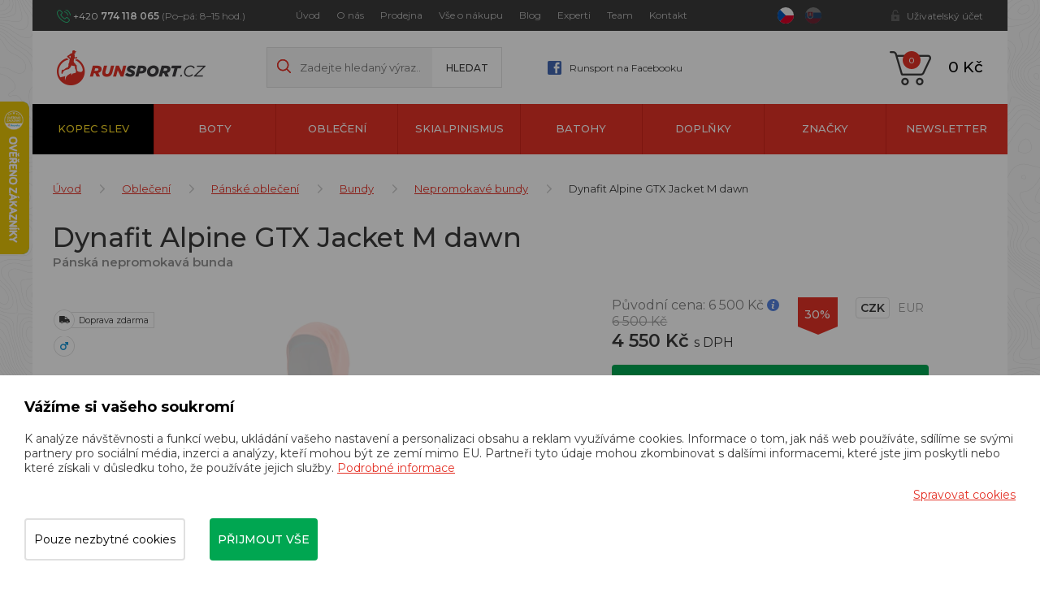

--- FILE ---
content_type: text/html; charset=utf-8
request_url: https://www.runsport.cz/cs/p-34382-dynafit-alpine-gtx-jacket-m-dawn
body_size: 24202
content:
<!DOCTYPE html>
<html lang="cs">
<head>
    <meta charset="utf-8">
    <meta name="viewport" content="width=device-width, initial-scale=1">
    <title>Dynafit Alpine GTX Jacket M dawn  - Runsport.cz</title>
    <meta name="description" content="Pánská sportovní bunda ⭐ Dynafit Alpine GTX Jacket M dawn ⭐ 4550 Kč">
    <meta name="keywords" content="trailový běh, Dynafit, Salewa, Salomon, Hoka One One, Inov-8, On Running, Craft, Suunto, Compressport, Crazy Idea, Buff, S/LAB">
    <meta property="og:site_name" content="Runsport.cz">
    <meta property="og:url" content="https://www.runsport.cz/cs/p-34382-dynafit-alpine-gtx-jacket-m-dawn">

    <meta property="og:title" content="">
    <meta property="og:type" content="website">
    <meta property="og:description" content="">


	<!-- Google Tag Manager -->
		<script>
			(function (w, d, s, l, i) {
				w[l] = w[l] || [];
				w[l].push({
					'gtm.start':
								 new Date().getTime(),
					event: 'gtm.js',
				});
				var f = d.getElementsByTagName(s)[0],
					j = d.createElement(s),
					dl = l != 'dataLayer' ? '&l=' + l : '';
				j.async = true;
				j.src = 'https://www.googletagmanager.com/gtm.js?id=' + i + dl;
				f.parentNode.insertBefore(j, f);
			})(window, document, 'script', 'dataLayer',"GTM-56SSJ59H");
		</script>
	<!-- End Google Tag Manager -->

	<link rel="stylesheet" href="/assets/front/app.css?id=3876fcff59d898ee7383">
    <link rel="shortcut icon" href="/favicon.ico">

<script>
    var cookieVariant = 'bar'
    var user_id = null
    var lang = 1
    var updateCookiesLink = "/cs/p-34382-dynafit-alpine-gtx-jacket-m-dawn?do=updateCookies"
</script>
    <script src="/assets/front/top.js?id=d38c19522216bd8bfcd5"></script>

        <meta property="og:image" content="https://www.runsport.cz/userfiles/product/big/dynafit-alpine-gtx-jacket-m-dawn__prd-34382-5.webp">
    <link rel="canonical" href="https://www.runsport.cz/cs/p-34382-dynafit-alpine-gtx-jacket-m-dawn">

    <meta name="google-site-verification" content="W_EsTBUrMmW1a-mTwIAGb2EzHZAMRiiRrI5Xz0vC-uU" />
<meta name="seznam-wmt" content="VdAjHhHcoLQSipibTjYJ64Q2b47MoWhw" />
<meta name="facebook-domain-verification" content="4r6cepnsvxbg2sy8odw49d7gfihve7" />
<meta name="p:domain_verify" content="8a2ff3111aba42dc2917175f31c9be91"/>
<!-- Pinterest Tag -->
<script>
!function(e){if(!window.pintrk){window.pintrk = function () {
window.pintrk.queue.push(Array.prototype.slice.call(arguments))};var
  n=window.pintrk;n.queue=[],n.version="3.0";var
  t=document.createElement("script");t.async=!0,t.src=e;var
  r=document.getElementsByTagName("script")[0];
  r.parentNode.insertBefore(t,r)}}("https://s.pinimg.com/ct/core.js");
pintrk('load', '2614222144119', {em: '<user_email_address>'});
pintrk('page');
</script>
<noscript>
<img height="1" width="1" style="display:none;" alt=""
  src="https://ct.pinterest.com/v3/?event=init&tid=2614222144119&pd[em]=<hashed_email_address>&noscript=1" />
</noscript>
<!-- end Pinterest Tag -->

</head>
<body class="home">
	<!-- Google Tag Manager -->
		<!-- Google Tag Manager (noscript) -->
		<noscript>
			<iframe src="https://www.googletagmanager.com/ns.html?id=GTM-56SSJ59H"
							height="0" width="0" style="display:none;visibility:hidden"></iframe>
		</noscript>
		<!-- End Google Tag Manager (noscript) -->

	<!-- End Google Tag Manager -->
<div id="fb-root"></div>
<div id="app" user={"logged":false,"type":"B2C","discount":0}>
    <header class="header">
        <div class="container-fluid">
            <div class="row">
                <div class="container">
                    <div class="row">
<div class="col-xs-12">
	<div class="top">
		<div class="flex indent">
			<p class="head-contact" style="width: 240px">
				+420
				<strong>774 118 065</strong>
				<span>(Po–pá: 8–15 hod.)</span>
			</p>
			<div class="main-menu hidden-xs hidden-sm" style="width: 550px">
				<nav id="top_nav" class="collapse navbar-collapse">
					<ul class="nav navbar-nav">
						<li>
							<a href="/cs">
								Úvod
							</a>
						</li>
						<li>
							<a href="/cs/m-2-o-nas">
								O nás
							</a>
						</li>
						<li>
							<a href="/cs/m-409-kamenna-prodejna-runsport-cz">
								Prodejna
							</a>
						</li>
						<li>
							<a href="/cs/m-3-vse-o-nakupu">
								Vše o nákupu
							</a>
						</li>
						<li>
							<a href="/cs/m-4-blog">
								Blog
							</a>
						</li>
						<li>
							<a href="/cs/m-300-nasi-experti-na-kopce">
								Experti
							</a>
						</li>
						<li>
							<a href="/cs/m-5-runsport-team">
								Team
							</a>
						</li>
						<li>
							<a href="/cs/m-7-kontakt">
								Kontakt
							</a>
						</li>
					</ul>
				</nav>
			</div>
			<div class="lang" style="width: 65px">
				<a href="/cs/p-34382-dynafit-alpine-gtx-jacket-m-dawn?val=CZK&amp;do=currency" class="active">
					<img src="/userfiles/images/czech-republic.svg" alt="cz">
				</a>
				<a href="/cs/p-34382-dynafit-alpine-gtx-jacket-m-dawn?val=EUR&amp;do=currency">
					<img src="/userfiles/images/slovakia.svg" alt="sk">
				</a>
			</div>
			<div class="account visible-xs">
				<a href="#" data-target-account-nav="" class="log"></a>
				<div class="clearfix accountNav">
					<a href="/login">Přihlásit se</a>
					<a href="/register">Registrovat se</a>
				</div>
			</div>
			<div class="account hidden-xs">
				<a href="#" data-target-login-nav="" class="log in">Uživatelský účet</a>
				<div class="clearfix" id="loginNav">

					<div class="in-line">
						<div class="register-benefit-info">
							<div class="icon"></div>

							<div class="text">
								Po přihlášení do svého účtu uvidíte ceny produktů po <b>slevě 5&nbsp%</b>. Netýká se produktů ve vysokohorském výprodeji. Nemáte ještě svůj účet? <a href="/register">Zaregistrujte se zde</a>
							</div>
						</div>

						<div class="right-part">
							<form action="/cs/p-34382-dynafit-alpine-gtx-jacket-m-dawn" method="post" id="frm-signInForm" class="form-vertical">
								<div class="form-group">
									<input type="text" name="email" id="frm-signInForm-email" required data-nette-rules='[{"op":":filled","msg":"Prosím zadejte email."}]' class="form-control input-sm" placeholder="Email">
								</div>
								<div class="form-group">
									<input type="password" name="password" id="frm-signInForm-password" required data-nette-rules='[{"op":":filled","msg":"Zvolte si heslo"}]' class="form-control input-sm" placeholder="Heslo">
								</div>
								<label class="checkbox" for="frm-signInForm-remember">
									<label for="frm-signInForm-remember"><input type="checkbox" name="remember" id="frm-signInForm-remember">Trvalé přihlášení</label>
								</label>
								<div class="form-group">
							<button class="btn btn-primary" type="submit" name="send" value="Přihlásit">
								Přihlásit
								</button>
								</div>
							<input type="hidden" name="_do" value="signInForm-submit"></form>

							<a class="lost-pass" href="/password">Zapomněl jsem heslo</a>
							<a href="/register" class="lost-pass">Registrovat</a>
						</div>
					</div>

				</div>
			</div>
		</div>
	</div>
</div>

                        <div class="col-xs-12">
                            <div class="main">
                                <div class="flex indent">
                                    <div class="left">
                                        <div class="logo">
                                            <a href="/cs">
                                                <img src="/userfiles/images/logo.png" alt="Runsport.cz">
                                            </a>
                                        </div>
                                        <div class="search hidden-xs hidden-sm">
                                            <form action="/" method="post" id="frm-search">

                                            <div class="form-group">
                                                <input type="hidden" name="do" value="search-submit">
                                                <input type="text" name="search_text" id="frm-search-search_text" data-nette-rules='[{"op":"optional"},{"op":":minLength","msg":"Zadejte prosím alespoň dva znaky.","arg":2}]' class="text" data-use="typeahead" placeholder="Zadejte hledaný výraz...">
                                                    <input type="submit" name="search" value="Hledat" class="button">
                                            </div>
                                            <input type="hidden" name="_do" value="search-submit"><!--[if IE]><input type=IEbug disabled style="display:none"><![endif]-->
</form>

                                        </div>
                                        <a class="head-fb hidden-xs hidden-sm" href="https://www.facebook.com/runsportobchod/">
                                            Runsport na Facebooku
                                        </a>
                                    </div>

                                    <div class="mobile-search__ico" data-switch="#mobileSearch"></div>
                                    <div class="search mobile-search__input" id="mobileSearch">
                                        <form action="/" method="post" id="frm-search">

                                        <div class="form-group">
                                            <input type="hidden" name="do" value="search-submit">
                                            <input type="text" name="search_text" id="frm-search-search_text" data-nette-rules='[{"op":"optional"},{"op":":minLength","msg":"Zadejte prosím alespoň dva znaky.","arg":2}]' class="text" data-use="typeahead" placeholder="Zadejte hledaný výraz...">
                                                    <input type="submit" name="search" value="Hledat" class="button">
                                        </div>
                                        <input type="hidden" name="_do" value="search-submit"><!--[if IE]><input type=IEbug disabled style="display:none"><![endif]-->
</form>

                                    </div>


                                    <div class="basket">

                                        <basket></basket>

                                        <div class="hidden-lg hidden-md">
                                            <button type="button" class="navbar-toggle" data-toggle="collapse"
                                                    data-target="#cat_nav">
                                                <span class="icon-bar"></span>
                                                <span class="icon-bar"></span>
                                                <span class="icon-bar"></span>
                                            </button>
                                            <div id="cat_nav" class="cat-nav collapse navbar-collapse">
                                                <ul class="nav-cat">
                                                    <li class="level1 level1--bf">
                                                        <a href="/cs/m-324-vysokohorsky-vyprodej">
                                                            Kopec slev
                                                        </a>
                                                    </li>
                                                    <li class="level1">
                                                        <a href="/cs/m-8-boty">
                                                            Boty
                                                        </a>
                                                    </li>
                                                    <li class="level1">
                                                        <a href="/cs/m-9-obleceni">
                                                            Oblečení
                                                        </a>
                                                    </li>
                                                    <li class="level1">
                                                        <a href="/cs/m-245-skialpinismus">
                                                            Skialpinismus
                                                        </a>
                                                    </li>
                                                    <li class="level1">
                                                        <a href="/cs/m-11-batohy">
                                                            Batohy
                                                        </a>
                                                    </li>
                                                    <li class="level1">
                                                        <a href="/cs/m-12-doplnky">
                                                            Doplňky
                                                        </a>
                                                    </li>
                                                    <li class="level1">
                                                        <a href="/cs/m-13-znacky">
                                                            Značky
                                                        </a>
                                                    </li>
                                                    <li class="level1">
                                                        <a href="/cs/m-561-newsletter">
                                                            newsletter
                                                        </a>
                                                    </li>
                                                </ul>

                                                <div class="lower-nav--mobile hidden-lg hidden-md">
                                                    <a href="/cs">
                                                        Úvod
                                                    </a>
                                                    <a href="/cs/m-2-o-nas">
                                                        O nás
                                                    </a>
                                                    <a href="/cs/m-409-kamenna-prodejna-runsport-cz">
                                                        Prodejna
                                                    </a>
                                                    <a href="/cs/m-3-vse-o-nakupu">
                                                        Vše o nákupu
                                                    </a>
                                                    <a href="/cs/m-4-blog">
                                                        Blog
                                                    </a>
                                                    <a href="/cs/m-300-nasi-experti-na-kopce">
                                                        Experti
                                                    </a>
                                                    <a href="/cs/m-5-runsport-team">
                                                        Team
                                                    </a>
                                                    <a href="/cs/m-7-kontakt">
                                                        Kontakt
                                                    </a>
                                                </div>

                                            </div>
                                        </div>
                                        <div class="main-menu visible-xs visible-sm">
                                            <nav id="top_nav" class="collapse navbar-collapse">
                                                <ul class="nav navbar-nav">
                                                    <li>
                                                        <a href="/cs">
                                                            Úvod
                                                        </a>
                                                    </li>
                                                    <li>
                                                        <a href="/cs/m-2-o-nas">
                                                            O nás
                                                        </a>
                                                    </li>
                                                    <li>
                                                        <a href="/cs/m-409-kamenna-prodejna-runsport-cz">
                                                            Prodejna
                                                        </a>
                                                    </li>
                                                    <li>
                                                        <a href="/cs/m-3-vse-o-nakupu">
                                                            Vše o nákupu
                                                        </a>
                                                    </li>
                                                    <li>
                                                        <a href="/cs/m-4-blog">
                                                            Blog
                                                        </a>
                                                    </li>
                                                    <li>
                                                        <a href="/cs/m-300-nasi-experti-na-kopce">
                                                            Experti
                                                        </a>
                                                    </li>
                                                    <li>
                                                        <a href="/cs/m-5-runsport-team">
                                                            Team
                                                        </a>
                                                    </li>
                                                    <li>
                                                        <a href="/cs/m-7-kontakt">
                                                            Kontakt
                                                        </a>
                                                    </li>
                                                </ul>
                                            </nav>
                                        </div>
                                    </div>
                                </div>
                            </div>
                        </div>
                    </div>
                </div>
            </div>
<div id="sticky_nav">
    <div class="row">
        <div class="container">
            <div class="row">
                <div class="col-xs-12">
                    <div class="navigation">
                        <div id="cat_nav" class="cat-nav collapse navbar-collapse">
                            <ul class="nav-cat">
                                <li class="level1 level1--bf">
                                    <a href="/cs/m-324-vysokohorsky-vyprodej">
                                        Kopec slev
                                    </a>
                                </li>
                                <li class="level1 dropdown">
                                    <a href="/cs/m-8-boty">
                                        Boty
                                    </a>
                                    <div class="dropdown-menu">
                                        <div class="flex">
                                            <div class="lists">
                                                <a href="/cs/m-422-trailove-boty" class="big">
                                                        Trailové boty
                                                </a>
                                                <ul class="dropdown-list">
                                                    <li class="level2">

                                                        <a href="/cs/m-238-panske-trailove-boty">
                                                            Pánské trailové boty
                                                        </a>
                                                    </li>
                                                    <li class="level2">

                                                        <a href="/cs/m-232-damske-trailove-boty">
                                                            Dámské trailové boty
                                                        </a>
                                                    </li>
                                                </ul>
                                            </div>
                                            <div class="lists">
                                                <a href="/cs/m-423-silnicni-boty" class="big">
                                                        Silniční boty
                                                </a>
                                                <ul class="dropdown-list">
                                                    <li class="level2">

                                                        <a href="/cs/m-239-panske-silnicni-boty">
                                                            Pánské silniční boty
                                                        </a>
                                                    </li>
                                                    <li class="level2">

                                                        <a href="/cs/m-233-damske-silnicni-boty">
                                                            Dámské silniční boty
                                                        </a>
                                                    </li>
                                                </ul>
                                            </div>
                                            <div class="lists">
                                                <a href="/cs/m-545-indoorove-boty" class="big">
                                                        Indoorové boty
                                                </a>
                                                <ul class="dropdown-list">
                                                    <li class="level2">

                                                        <a href="/cs/m-546-unisex-indoorove-boty">
                                                            Unisex indoorové boty
                                                        </a>
                                                    </li>
                                                    <li class="level2">

                                                        <a href="/cs/m-547-damske-indoorove-boty">
                                                            Dámské indoorové boty
                                                        </a>
                                                    </li>
                                                    <li class="level2">

                                                        <a href="/cs/m-548-juniorske-indoorove-boty">
                                                            Juniorské indoorové boty
                                                        </a>
                                                    </li>
                                                </ul>
                                            </div>
                                            <div class="lists">
                                                <a href="/cs/m-25-panske-boty" class="big">
                                                        Pánské boty
                                                </a>
                                                <ul class="dropdown-list">
                                                    <li class="level2">

                                                        <a href="/cs/m-238-panske-trailove-boty">
                                                            Trailové boty
                                                        </a>
                                                    </li>
                                                    <li class="level2">

                                                        <a href="/cs/m-239-panske-silnicni-boty">
                                                            Silniční boty
                                                        </a>
                                                    </li>
                                                    <li class="level2">

                                                        <a href="/cs/m-544-panske-indoorove-boty">
                                                            Indoorové boty
                                                        </a>
                                                    </li>
                                                    <li class="level2">

                                                        <a href="/cs/m-240-panske-volnocasove-boty">
                                                            Volnočasové boty
                                                        </a>
                                                    </li>
                                                    <li class="level2">

                                                        <a href="/cs/m-241-panske-pantofle-a-zabky">
                                                            Pantofle a žabky
                                                        </a>
                                                    </li>
                                                    <li class="level2">

                                                        <a href="/cs/m-243-panske-trekove-boty">
                                                            Trekové boty
                                                        </a>
                                                    </li>
                                                </ul>
                                            </div>
                                            <div class="lists">
                                                <a href="/cs/m-26-damske-boty" class="big">
                                                        Dámské boty
                                                </a>
                                                <ul class="dropdown-list">
                                                    <li class="level2">

                                                        <a href="/cs/m-232-damske-trailove-boty">
                                                            Trailové boty
                                                        </a>
                                                    </li>
                                                    <li class="level2">

                                                        <a href="/cs/m-233-damske-silnicni-boty">
                                                            Silniční boty
                                                        </a>
                                                    </li>
                                                    <li class="level2">

                                                        <a href="/cs/m-236-damske-indoorove-boty">
                                                            Indoorové boty
                                                        </a>
                                                    </li>
                                                    <li class="level2">

                                                        <a href="/cs/m-234-damske-volnocasove-boty">
                                                            Volnočasové boty
                                                        </a>
                                                    </li>
                                                    <li class="level2">

                                                        <a href="/cs/m-235-damske-pantofle-a-zabky">
                                                            Pantofle a žabky
                                                        </a>
                                                    </li>
                                                    <li class="level2">

                                                        <a href="/cs/m-237-damske-trekove-boty">
                                                            Trekové boty
                                                        </a>
                                                    </li>
                                                </ul>
                                            </div>
                                            <div class="lists vertical">
                                                <a href="/cs/m-27-unisex-boty" class="big">
                                                        Unisex boty
                                                </a>
                                            </div>
                                            <div class="lists vertical">
                                                <a href="/cs/m-28-juniorske-boty" class="big">
                                                        Juniorské boty
                                                </a>
                                            </div>

                                        </div>
                                    </div>
                                </li>
                                <li class="level1 dropdown">
                                    <a href="/cs/m-9-obleceni">
                                        Oblečení
                                    </a>
                                    <div class="dropdown-menu">
                                        <div class="flex">
                                            <div class="lists">
                                                <a href="/cs/m-30-panske-obleceni" class="big">
                                                        Pánské oblečení
                                                </a>
                                                <ul class="dropdown-list">
                                                    <li class="level2">

                                                        <a href="/cs/m-15-tricka-s-kratkym-rukavem">
                                                            Trička s krátkým rukávem
                                                        </a>
                                                    </li>
                                                    <li class="level2">

                                                        <a href="/cs/m-14-tricka-s-dlouhym-rukavem">
                                                            Trička s dlouhým rukávem
                                                        </a>
                                                    </li>
                                                    <li class="level2">

                                                        <a href="/cs/m-17-kratasy">
                                                            Kraťasy
                                                        </a>
                                                    </li>
                                                    <li class="level2">

                                                        <a href="/cs/m-16-3-4-kalhoty">
                                                            3/4 kalhoty
                                                        </a>
                                                    </li>
                                                    <li class="level2">

                                                        <a href="/cs/m-38-kalhoty">
                                                            Kalhoty
                                                        </a>
                                                    </li>
                                                    <li class="level2">

                                                        <a href="/cs/m-39-panske-bundy">
                                                            Bundy
                                                        </a>
                                                    </li>
                                                    <li class="level2">

                                                        <a href="/cs/m-40-mikiny">
                                                            Mikiny
                                                        </a>
                                                    </li>
                                                    <li class="level2">

                                                        <a href="/cs/m-41-rukavice">
                                                            Rukavice
                                                        </a>
                                                    </li>
                                                    <li class="level2">

                                                        <a href="/cs/m-42-ponozky-a-podkolenky">
                                                            Ponožky a podkolenky
                                                        </a>
                                                    </li>
                                                    <li class="level2">

                                                        <a href="/cs/m-43-kompresni-navleky">
                                                            Kompresní návleky
                                                        </a>
                                                    </li>
                                                    <li class="level2">

                                                        <a href="/cs/m-44-panske-funkcni-pradlo-a-termopradlo">
                                                            Funkční prádlo a termoprádlo
                                                        </a>
                                                    </li>
                                                    <li class="level2">

                                                        <a href="/cs/m-45-cepice">
                                                            Zimní čepice a kulichy
                                                        </a>
                                                    </li>
                                                    <li class="level2">

                                                        <a href="/cs/m-46-vesty">
                                                            Vesty
                                                        </a>
                                                    </li>
                                                    <li class="level2">

                                                        <a href="/cs/m-76-panske-celenky">
                                                            Čelenky
                                                        </a>
                                                    </li>
                                                    <li class="level2">

                                                        <a href="/cs/m-77-nakrcniky">
                                                            Nákrčníky
                                                        </a>
                                                    </li>
                                                    <li class="level2">

                                                        <a href="/cs/m-334-panske-ksiltovky">
                                                            Kšiltovky
                                                        </a>
                                                    </li>
                                                    <li class="level2">

                                                        <a href="/cs/m-337-panske-ksilty">
                                                            Kšilty
                                                        </a>
                                                    </li>
                                                </ul>
                                            </div>
                                            <div class="lists">
                                                <a href="/cs/m-48-damske-obleceni" class="big">
                                                        Dámské oblečení
                                                </a>
                                                <ul class="dropdown-list">
                                                    <li class="level2">

                                                        <a href="/cs/m-49-tricka-s-kratkym-rukavem">
                                                            Trička s krátkým rukávem
                                                        </a>
                                                    </li>
                                                    <li class="level2">

                                                        <a href="/cs/m-50-tricka-s-dlouhym-rukavem">
                                                            Trička s dlouhým rukávem
                                                        </a>
                                                    </li>
                                                    <li class="level2">

                                                        <a href="/cs/m-51-tilka">
                                                            Tílka
                                                        </a>
                                                    </li>
                                                    <li class="level2">

                                                        <a href="/cs/m-52-kratasy">
                                                            Kraťasy
                                                        </a>
                                                    </li>
                                                    <li class="level2">

                                                        <a href="/cs/m-53-3-4-kalhoty">
                                                            3/4 kalhoty
                                                        </a>
                                                    </li>
                                                    <li class="level2">

                                                        <a href="/cs/m-54-kalhoty">
                                                            Kalhoty
                                                        </a>
                                                    </li>
                                                    <li class="level2">

                                                        <a href="/cs/m-55-sukne">
                                                            Sukně
                                                        </a>
                                                    </li>
                                                    <li class="level2">

                                                        <a href="/cs/m-56-damske-bundy">
                                                            Bundy
                                                        </a>
                                                    </li>
                                                    <li class="level2">

                                                        <a href="/cs/m-57-mikiny">
                                                            Mikiny
                                                        </a>
                                                    </li>
                                                    <li class="level2">

                                                        <a href="/cs/m-58-rukavice">
                                                            Rukavice
                                                        </a>
                                                    </li>
                                                    <li class="level2">

                                                        <a href="/cs/m-59-ponozky-a-podkolenky">
                                                            Ponožky a podkolenky
                                                        </a>
                                                    </li>
                                                    <li class="level2">

                                                        <a href="/cs/m-60-kompresni-navleky">
                                                            Kompresní návleky
                                                        </a>
                                                    </li>
                                                    <li class="level2">

                                                        <a href="/cs/m-61-damske-funkcni-pradlo-a-termopradlo">
                                                            Funkční prádlo a termoprádlo
                                                        </a>
                                                    </li>
                                                    <li class="level2">

                                                        <a href="/cs/m-62-cepice">
                                                            Zimní čepice a kulichy
                                                        </a>
                                                    </li>
                                                    <li class="level2">

                                                        <a href="/cs/m-63-vesty">
                                                            Vesty
                                                        </a>
                                                    </li>
                                                    <li class="level2">

                                                        <a href="/cs/m-78-damske-celenky">
                                                            Čelenky
                                                        </a>
                                                    </li>
                                                    <li class="level2">

                                                        <a href="/cs/m-79-nakrcniky">
                                                            Nákrčníky
                                                        </a>
                                                    </li>
                                                    <li class="level2">

                                                        <a href="/cs/m-108-podprsenky">
                                                            Podprsenky
                                                        </a>
                                                    </li>
                                                    <li class="level2">

                                                        <a href="/cs/m-335-damske-ksiltovky">
                                                            Kšiltovky
                                                        </a>
                                                    </li>
                                                    <li class="level2">

                                                        <a href="/cs/m-336-damske-ksilty">
                                                            Kšilty
                                                        </a>
                                                    </li>
                                                    <li class="level2">

                                                        <a href="/cs/m-308-skialpinismus-zateplene-sukne">
                                                            Zateplené sukně
                                                        </a>
                                                    </li>
                                                </ul>
                                            </div>
                                            <div class="lists">
                                                <a href="/cs/m-256-cyklisticka-kolekce-dynafit-ride" class="big">
                                                        Cyklistická kolekce Dynafit Ride
                                                </a>
                                                <ul class="dropdown-list">
                                                    <li class="level2">

                                                        <a href="/cs/m-257-cyklisticke-dresy">
                                                            Cyklistické dresy
                                                        </a>
                                                    </li>
                                                    <li class="level2">

                                                        <a href="/cs/m-258-cyklisticke-kratasy">
                                                            Cyklistické kraťasy
                                                        </a>
                                                    </li>
                                                    <li class="level2">

                                                        <a href="/cs/m-259-cyklisticke-bundy">
                                                            Cyklistické bundy
                                                        </a>
                                                    </li>
                                                    <li class="level2">

                                                        <a href="/cs/m-260-cyklisticke-rukavice">
                                                            Cyklistické rukavice
                                                        </a>
                                                    </li>
                                                    <li class="level2">

                                                        <a href="/cs/m-264-cyklisticke-ponozky">
                                                            Cyklistické ponožky
                                                        </a>
                                                    </li>
                                                </ul>
                                            </div>
                                            <div class="lists vertical">
                                                <a href="/cs/m-64-juniorske-obleceni" class="big">
                                                        Juniorské oblečení
                                                </a>
                                            </div>

                                        </div>
                                    </div>
                                </li>
                                <li class="level1 dropdown">
                                    <a href="/cs/m-245-skialpinismus">
                                        Skialpinismus
                                    </a>
                                    <div class="dropdown-menu">
                                        <div class="flex">
                                            <div class="lists vertical">
                                                <a href="/cs/m-252-skialpove-sety" class="big">
                                                        Skialpové sety
                                                </a>
                                            </div>
                                            <div class="lists vertical">
                                                <a href="/cs/m-246-skialpove-lyze" class="big">
                                                        Skialpové lyže
                                                </a>
                                            </div>
                                            <div class="lists vertical">
                                                <a href="/cs/m-248-skialpove-boty" class="big">
                                                        Skialpové boty
                                                </a>
                                            </div>
                                            <div class="lists vertical">
                                                <a href="/cs/m-247-skialpove-vazani" class="big">
                                                        Skialpové vázání
                                                </a>
                                            </div>
                                            <div class="lists vertical">
                                                <a href="/cs/m-253-skialpove-stoupaci-pasy" class="big">
                                                        Stoupací pásy
                                                </a>
                                            </div>
                                            <div class="lists vertical">
                                                <a href="/cs/m-250-skialpove-hole" class="big">
                                                        Skialpové hole
                                                </a>
                                            </div>
                                            <div class="lists vertical">
                                                <a href="/cs/m-254-skialpove-batohy" class="big">
                                                        Skialpové batohy
                                                </a>
                                            </div>
                                            <div class="lists vertical">
                                                <a href="/cs/m-251-skialpinismus-prislusenstvi" class="big">
                                                        Skitouring - příslušenství
                                                </a>
                                            </div>
                                            <div class="lists vertical">
                                                <a href="/cs/m-80-skialpinismus-doplnky" class="big">
                                                        Skitouring - doplňky
                                                </a>
                                            </div>
                                            <div class="lists">
                                                <a href="/cs/m-303-skialpinismus-obleceni" class="big">
                                                        Oblečení pro skialpinismus
                                                </a>
                                                <ul class="dropdown-list">
                                                    <li class="level2">

                                                        <a href="/cs/m-304-skialpinismus-panske-bundy">
                                                            Pánské bundy
                                                        </a>
                                                    </li>
                                                    <li class="level2">

                                                        <a href="/cs/m-305-skialpinismus-damske-bundy">
                                                            Dámské bundy
                                                        </a>
                                                    </li>
                                                    <li class="level2">

                                                        <a href="/cs/m-307-skialpinismus-panske-kalhoty">
                                                            Pánské kalhoty
                                                        </a>
                                                    </li>
                                                    <li class="level2">

                                                        <a href="/cs/m-306-skialpinismus-damske-kalhoty">
                                                            Dámské kalhoty
                                                        </a>
                                                    </li>
                                                    <li class="level2">

                                                        <a href="/cs/m-308-skialpinismus-zateplene-sukne">
                                                            Zateplené sukně
                                                        </a>
                                                    </li>
                                                    <li class="level2">

                                                        <a href="/cs/m-309-skialpinismus-rukavice">
                                                            Rukavice
                                                        </a>
                                                    </li>
                                                </ul>
                                            </div>
                                            <div class="lists vertical">
                                                <a href="/cs/m-483-skialpove-bryle" class="big">
                                                        Skialpové brýle
                                                </a>
                                            </div>

                                        </div>
                                    </div>
                                </li>
                                <li class="level1 dropdown">
                                    <a href="/cs/m-11-batohy">
                                        Batohy
                                    </a>
                                    <div class="dropdown-menu">
                                        <div class="flex">
                                            <div class="lists vertical">
                                                <a href="/cs/m-69-cestovni-tasky" class="big">
                                                        Cestovní tašky
                                                </a>
                                            </div>
                                            <div class="lists vertical">
                                                <a href="/cs/m-66-turisticke-batohy" class="big">
                                                        Turistické batohy
                                                </a>
                                            </div>
                                            <div class="lists">
                                                <a href="/cs/m-65-bezecke-vesty-a-batohy" class="big">
                                                        Běžecké vesty a batohy
                                                </a>
                                                <ul class="dropdown-list">
                                                    <li class="level2">

                                                        <a href="/cs/m-353-bezecke-vesty">
                                                            Běžecké vesty
                                                        </a>
                                                    </li>
                                                    <li class="level2">

                                                        <a href="/cs/m-354-bezecke-batohy">
                                                            Běžecké batohy
                                                        </a>
                                                    </li>
                                                </ul>
                                            </div>
                                            <div class="lists vertical">
                                                <a href="/cs/m-67-bezecke-ledvinky" class="big">
                                                        Běžecké ledvinky
                                                </a>
                                            </div>
                                            <div class="lists">
                                                <a href="/cs/m-68-vaky-a-lahve-na-vodu" class="big">
                                                        Vaky a lahve na vodu
                                                </a>
                                                <ul class="dropdown-list">
                                                    <li class="level2">

                                                        <a href="/cs/m-440-soft-flasky">
                                                            Soft flasky
                                                        </a>
                                                    </li>
                                                    <li class="level2">

                                                        <a href="/cs/m-441-vaky-na-vodu">
                                                            Vaky na vodu
                                                        </a>
                                                    </li>
                                                    <li class="level2">

                                                        <a href="/cs/m-442-termosky-a-hrnicky">
                                                            Termosky a hrníčky
                                                        </a>
                                                    </li>
                                                    <li class="level2">

                                                        <a href="/cs/m-444-skladaci-kelimky">
                                                            Skládací kelímky
                                                        </a>
                                                    </li>
                                                </ul>
                                            </div>
                                            <div class="lists vertical">
                                                <a href="/cs/m-254-skialpove-batohy" class="big">
                                                        Skialpové batohy
                                                </a>
                                            </div>

                                        </div>
                                    </div>
                                </li>
                                <li class="level1 dropdown">
                                    <a href="/cs/m-12-doplnky">
                                        Doplňky
                                    </a>
                                    <div class="dropdown-menu">
                                        <div class="flex">
                                            <div class="lists vertical">
                                                <a href="/cs/m-47-drogerie" class="big">
                                                        Drogerie
                                                </a>
                                            </div>
                                            <div class="lists vertical">
                                                <a href="/cs/m-70-celovky" class="big">
                                                        Čelovky
                                                </a>
                                            </div>
                                            <div class="lists">
                                                <a href="/cs/m-71-hole" class="big">
                                                        Hole
                                                </a>
                                                <ul class="dropdown-list">
                                                    <li class="level2">

                                                        <a href="/cs/m-250-skialpove-hole">
                                                            Skialpové hole
                                                        </a>
                                                    </li>
                                                    <li class="level2">

                                                        <a href="/cs/m-436-trailrunningove-hole">
                                                            Trailrunningové hole
                                                        </a>
                                                    </li>
                                                    <li class="level2">

                                                        <a href="/cs/m-474-trekove-hole">
                                                            Trekové hole
                                                        </a>
                                                    </li>
                                                    <li class="level2">

                                                        <a href="/cs/m-475-nordic-walking-hole">
                                                            Nordic walking hole
                                                        </a>
                                                    </li>
                                                </ul>
                                            </div>
                                            <div class="lists vertical">
                                                <a href="/cs/m-10-hodinky" class="big">
                                                        Hodinky
                                                </a>
                                            </div>
                                            <div class="lists vertical">
                                                <a href="/cs/m-552-opasky" class="big">
                                                        Opasky
                                                </a>
                                            </div>
                                            <div class="lists vertical">
                                                <a href="/cs/m-73-vyziva" class="big">
                                                        Výživa
                                                </a>
                                            </div>
                                            <div class="lists vertical">
                                                <a href="/cs/m-74-darkove-poukazy" class="big">
                                                        Dárkové poukazy
                                                </a>
                                            </div>
                                            <div class="lists vertical">
                                                <a href="/cs/m-110-pasky-na-startovni-cisla" class="big">
                                                        Pásky na startovní čísla
                                                </a>
                                            </div>
                                            <div class="lists vertical">
                                                <a href="/cs/m-265-masazni-a-cvicebni-pomucky" class="big">
                                                        Masážní a cvičební pomůcky
                                                </a>
                                            </div>
                                            <div class="lists vertical">
                                                <a href="/cs/m-332-pouzdra-na-mobil" class="big">
                                                        Pouzdra na mobil
                                                </a>
                                            </div>
                                            <div class="lists">
                                                <a href="/cs/m-481-bryle" class="big">
                                                        Brýle
                                                </a>
                                                <ul class="dropdown-list">
                                                    <li class="level2">

                                                        <a href="/cs/m-482-lyzarske-bryle">
                                                            Lyžařské brýle
                                                        </a>
                                                    </li>
                                                    <li class="level2">

                                                        <a href="/cs/m-431-slunecni-bryle">
                                                            Sluneční brýle
                                                        </a>
                                                    </li>
                                                </ul>
                                            </div>

                                        </div>
                                    </div>
                                </li>
                                <li class="level1 dropdown">
                                    <a href="/cs/m-13-znacky">
                                        Značky
                                    </a>
                                    <div class="dropdown-menu">
                                        <div class="flex">
                                            <div class="lists vertical">
                                                <a href="/cs/m-31-salomon" class="big">
                                                        Salomon
                                                </a>
                                            </div>
                                            <div class="lists vertical">
                                                <a href="/cs/m-33-dynafit" class="big">
                                                        Dynafit
                                                </a>
                                            </div>
                                            <div class="lists vertical">
                                                <a href="/cs/m-91-salewa" class="big">
                                                        Salewa
                                                </a>
                                            </div>
                                            <div class="lists vertical">
                                                <a href="/cs/m-32-inov-8" class="big">
                                                        Inov-8
                                                </a>
                                            </div>
                                            <div class="lists vertical">
                                                <a href="/cs/m-92-hoka" class="big">
                                                        Hoka
                                                </a>
                                            </div>
                                            <div class="lists vertical">
                                                <a href="/cs/m-35-craft" class="big">
                                                        Craft
                                                </a>
                                            </div>
                                            <div class="lists vertical">
                                                <a href="/cs/m-36-royalbay" class="big">
                                                        RoyalBay
                                                </a>
                                            </div>
                                            <div class="lists vertical">
                                                <a href="/cs/m-87-salomon-s-lab" class="big">
                                                        Salomon S/LAB
                                                </a>
                                            </div>
                                            <div class="lists vertical">
                                                <a href="/cs/m-93-inkospor" class="big">
                                                        Inkospor
                                                </a>
                                            </div>
                                            <div class="lists vertical">
                                                <a href="/cs/m-94-silva" class="big">
                                                        Silva
                                                </a>
                                            </div>
                                            <div class="lists vertical">
                                                <a href="/cs/m-95-montane" class="big">
                                                        Montane
                                                </a>
                                            </div>
                                            <div class="lists vertical">
                                                <a href="/cs/m-97-kari-traa" class="big">
                                                        Kari Traa
                                                </a>
                                            </div>
                                            <div class="lists vertical">
                                                <a href="/cs/m-98-buff" class="big">
                                                        Buff
                                                </a>
                                            </div>
                                            <div class="lists vertical">
                                                <a href="/cs/m-99-pomoca" class="big">
                                                        Pomoca
                                                </a>
                                            </div>
                                            <div class="lists vertical">
                                                <a href="/cs/m-100-leki" class="big">
                                                        Leki
                                                </a>
                                            </div>
                                            <div class="lists vertical">
                                                <a href="/cs/m-102-bjez" class="big">
                                                        Bjež
                                                </a>
                                            </div>
                                            <div class="lists vertical">
                                                <a href="/cs/m-103-edgar" class="big">
                                                        Edgar
                                                </a>
                                            </div>
                                            <div class="lists vertical">
                                                <a href="/cs/m-109-runsport-cz" class="big">
                                                        Runsport.cz
                                                </a>
                                            </div>
                                            <div class="lists vertical">
                                                <a href="/cs/m-266-kine-max" class="big">
                                                        Kine-MAX
                                                </a>
                                            </div>
                                            <div class="lists vertical">
                                                <a href="/cs/m-267-crazy-idea" class="big">
                                                        Crazy Idea
                                                </a>
                                            </div>
                                            <div class="lists vertical">
                                                <a href="/cs/m-268-compressport" class="big">
                                                        Compressport
                                                </a>
                                            </div>
                                            <div class="lists vertical">
                                                <a href="/cs/m-279-on" class="big">
                                                        On
                                                </a>
                                            </div>
                                            <div class="lists vertical">
                                                <a href="/cs/m-318-enervit" class="big">
                                                        Enervit
                                                </a>
                                            </div>
                                            <div class="lists vertical">
                                                <a href="/cs/m-322-grangers" class="big">
                                                        Grangers
                                                </a>
                                            </div>
                                            <div class="lists vertical">
                                                <a href="/cs/m-350-atk" class="big">
                                                        ATK
                                                </a>
                                            </div>
                                            <div class="lists vertical">
                                                <a href="/cs/m-467-garmin" class="big">
                                                        Garmin
                                                </a>
                                            </div>
                                            <div class="lists vertical">
                                                <a href="/cs/m-492-fenix" class="big">
                                                        Fenix
                                                </a>
                                            </div>
                                            <div class="lists vertical">
                                                <a href="/cs/m-501-tsl" class="big">
                                                        TSL Outdoor
                                                </a>
                                            </div>
                                            <div class="lists vertical">
                                                <a href="/cs/m-506-vitar" class="big">
                                                        Vitar
                                                </a>
                                            </div>
                                            <div class="lists vertical">
                                                <a href="/cs/m-509-swix" class="big">
                                                        Swix
                                                </a>
                                            </div>
                                            <div class="lists vertical">
                                                <a href="/cs/m-516-nnormal" class="big">
                                                        NNormal
                                                </a>
                                            </div>
                                            <div class="lists vertical">
                                                <a href="/cs/m-519-demon" class="big">
                                                        Demon
                                                </a>
                                            </div>
                                            <div class="lists vertical">
                                                <a href="/cs/m-531-toko" class="big">
                                                        Toko
                                                </a>
                                            </div>
                                            <div class="lists vertical">
                                                <a href="/cs/m-543-mizuno" class="big">
                                                        Mizuno
                                                </a>
                                            </div>

                                        </div>
                                    </div>
                                </li>
                                <li class="level1">
                                    <a href="/cs/m-561-newsletter">
                                        newsletter
                                    </a>
                                </li>
                            </ul>
                        </div>
                    </div>
                </div>
            </div>
        </div>
    </div>
</div>

        </div>
    </header>



<div class="container-fluid">
	<div class="row">
		<div class="container">
			<div class="row">
				<div class="col-xs-12">
					<div class="back-white indent-sm">
						<div class="hidden-xs hidden-sm breadcrumb_nav">
								<ol class="breadcrumb"><li><a href="/cs">Úvod</a></li><li><a href="/cs/m-9-obleceni">Oblečení</a></li><li><a href="/cs/m-30-panske-obleceni">Pánské oblečení</a></li><li><a href="/cs/m-39-panske-bundy">Bundy</a></li><li><a href="/cs/m-360-panske-nepromokave-bundy">Nepromokavé bundy</a></li><li class="active">Dynafit Alpine GTX Jacket M dawn</li></ol>
						</div>
					</div>
				</div>
			</div>
		</div>
	</div>
</div>

<div class="container-fluid product-detail">
    <div class="row">
        <div class="container">
            <div class="row">
                <div class="col-xs-12">
                    <div class="back-white indent-sm">
                        <h1>
                            Dynafit Alpine GTX Jacket M dawn
                        </h1>
                        <h2
                                class="product-under-header">Pánská nepromokavá bunda</h2>

                        <div class="row">
                            <div class="col-xs-12 col-md-12 col-lg-7">
                                <div class="detail-lg">

                                    <div class="product-left-tags">
                                        <div class="product__tag free-transport">
                                            <span class="ico"></span>
                                            <span class="text">Doprava zdarma</span>
                                        </div>


                                        <div class="product__tag gender">
                                            
                                            <span class="ico panske"></span>
                                        </div>
                                    </div>


                                    <a class="main_product_image" href="/userfiles/product/big/dynafit-alpine-gtx-jacket-m-dawn__prd-34382-5.webp" data-fancybox="group_photos">
                                        <div class="overlay-wrapper">
                                            <p class="text">Prodej produktu ukončen</p>
                                            <div class="overlay"></div>
                                            <img id="main_product_image"
                                                 title="Dynafit Alpine GTX Jacket M dawn"
                                                 alt="Dynafit Alpine GTX Jacket M dawn"
                                                 src="/userfiles/product/dynafit-alpine-gtx-jacket-m-dawn__prd-34382-5.webp"
                                                 class="img-responsive">
                                        </div>
                                    </a>
                                </div>
                                    <div class="products-sm">
                                                <div class="detail-sm">
                                                    <a class="product_photo_link" title="Dynafit Alpine GTX M JKT dawn přední pohled na postavě" href="/userfiles/photogallery/big/dynafit-alpine-gtx-m-jkt-dawn-predni-pohled-na-postave__mi001-13154.jpg" data-fancybox="group_photos"><img src="/userfiles/photogallery/small/dynafit-alpine-gtx-m-jkt-dawn-predni-pohled-na-postave__mi001-13154.jpg" class="img-responsive" alt="Dynafit Alpine GTX M JKT dawn přední pohled na postavě"></a>
                                                </div>
                                                <div class="detail-sm">
                                                    <a class="product_photo_link" title="Dynafit Alpine GTX M JKT dawn zadní pohled na postavě" href="/userfiles/photogallery/big/dynafit-alpine-gtx-m-jkt-dawn-zadni-pohled-na-postave__mi001-13153.jpg" data-fancybox="group_photos"><img src="/userfiles/photogallery/small/dynafit-alpine-gtx-m-jkt-dawn-zadni-pohled-na-postave__mi001-13153.jpg" class="img-responsive" alt="Dynafit Alpine GTX M JKT dawn zadní pohled na postavě"></a>
                                                </div>
                                    </div>
                                
                            </div>
                            <div class="col-xs-12 col-md-12 col-lg-5">
                                <product
                                        pid="34382"
                                        code="71468-4491"
                                        name="Dynafit Alpine GTX Jacket M dawn"
                                        manufacture="&lt;a href=&quot;/cs/m-33-dynafit&quot;&gt;Dynafit&lt;/a&gt;"
                                        manufacture-name="Dynafit"
                                        link="/cs/p-34382-dynafit-alpine-gtx-jacket-m-dawn"
                                        :weight="0"
                                        :valid-price="3760.33"
                                        :price="3760.33"
                                        :original-price="3760.33"
                                        :original-price-vat="4549.9993"
                                        :rprice="5371.901"
                                        :vat="21"
                                        perex=""
                                        :pricevat="4549.9993"
                                        :discount="30"
                                        stock="1"
                                        :minbuy="1"
                                        ean=""
                                        :properties="[{&quot;id&quot;:1,&quot;name&quot;:&quot;Velikost&quot;,&quot;type&quot;:1,&quot;options&quot;:[{&quot;id&quot;:7,&quot;name&quot;:&quot;S&quot;,&quot;default&quot;:0,&quot;selected&quot;:0,&quot;price&quot;:0.0,&quot;surcharge&quot;:0,&quot;o_src&quot;:false,&quot;p_src&quot;:false,&quot;discount&quot;:false}],&quot;groups&quot;:false}]"
                                        :stocks="[{&quot;vars&quot;:&quot;7&quot;,&quot;code&quot;:&quot;71468-4491:00000S&quot;,&quot;stock&quot;:&quot;0&quot;,&quot;v_src&quot;:false}]"
                                        expired="1"
                                        important="0"
                                        :sizetable="{&quot;id&quot;:61,&quot;lang&quot;:1,&quot;hidden&quot;:0,&quot;name&quot;:&quot;DYNAFIT - M - bundy&quot;,&quot;filename&quot;:&quot;13102020095501-dynafit-panske-bunda.png&quot;,&quot;section&quot;:&quot;nezařazeno&quot;,&quot;position&quot;:58,&quot;note&quot;:&quot;| |A|B|C|D&lt;br /&gt;\n|XS|91-94|77-80|92-95|167-171&lt;br /&gt;\n|S|95-98|81-84|96-99|171-175&lt;br /&gt;\n|M|99-102|85-88|100-103|175-179&lt;br /&gt;\n|L|103-106|89-92|104-107|179-183&lt;br /&gt;\n|XL|107-110|93-96|108-111|183-187&lt;br /&gt;\n|XXL|111-114|97-100|112-115|187-191&lt;br /&gt;\n\nA - obvod hrudníku v nejširším místě&lt;br /&gt;\nB - obvod pasu v nejužším místě&lt;br /&gt;\nC - obvod boků v nejširším místě&lt;br /&gt;\nD - výška postavy &lt;br /&gt;\n&quot;,&quot;date_inserted&quot;:&quot;2020-10-13T10:25:37+02:00&quot;}"
                                        sizetablenote="<table>
	<tbody>
		<tr>
			<td> </td>

			<td>A</td>

			<td>B</td>

			<td>C</td>

			<td>D<br>
		</td>
		</tr>

		<tr>
			<td>XS</td>

			<td>91–94</td>

			<td>77–80</td>

			<td>92–95</td>

			<td>167–171<br>
		</td>
		</tr>

		<tr>
			<td>S</td>

			<td>95–98</td>

			<td>81–84</td>

			<td>96–99</td>

			<td>171–175<br>
		</td>
		</tr>

		<tr>
			<td>M</td>

			<td>99–102</td>

			<td>85–88</td>

			<td>100–103</td>

			<td>175–179<br>
		</td>
		</tr>

		<tr>
			<td>L</td>

			<td>103–106</td>

			<td>89–92</td>

			<td>104–107</td>

			<td>179–183<br>
		</td>
		</tr>

		<tr>
			<td>XL</td>

			<td>107–110</td>

			<td>93–96</td>

			<td>108–111</td>

			<td>183–187<br>
		</td>
		</tr>

		<tr>
			<td>XXL</td>

			<td>111–114</td>

			<td>97–100</td>

			<td>112–115</td>

			<td>187–191<br>
		</td>
		</tr>
	</tbody>
</table>

<p>A – obvod hrudníku v nejširším místě<br>
B – obvod pasu v nejužším místě<br>
C – obvod boků v nejširším místě<br>
D – výška postavy <br>
</p>
"
                                        :convert-table="[{&quot;UK&quot;:&quot;3.5&quot;,&quot;EUR&quot;:&quot;36&quot;,&quot;CM&quot;:&quot;22.5&quot;},{&quot;UK&quot;:&quot;4&quot;,&quot;EUR&quot;:&quot;36 1/2&quot;,&quot;CM&quot;:&quot;23&quot;},{&quot;UK&quot;:&quot;4.5&quot;,&quot;EUR&quot;:&quot;37&quot;,&quot;CM&quot;:&quot;23.5&quot;},{&quot;UK&quot;:&quot;5&quot;,&quot;EUR&quot;:&quot;38&quot;,&quot;CM&quot;:&quot;24&quot;},{&quot;UK&quot;:&quot;5.5&quot;,&quot;EUR&quot;:&quot;38 1/2&quot;,&quot;CM&quot;:&quot;24.5&quot;},{&quot;UK&quot;:&quot;6&quot;,&quot;EUR&quot;:&quot;39&quot;,&quot;CM&quot;:&quot;25&quot;},{&quot;UK&quot;:&quot;6.5&quot;,&quot;EUR&quot;:&quot;40&quot;,&quot;CM&quot;:&quot;25.5&quot;},{&quot;UK&quot;:&quot;7&quot;,&quot;EUR&quot;:&quot;40 1/2&quot;,&quot;CM&quot;:&quot;26&quot;},{&quot;UK&quot;:&quot;7.5&quot;,&quot;EUR&quot;:&quot;41&quot;,&quot;CM&quot;:&quot;26.5&quot;},{&quot;UK&quot;:&quot;8&quot;,&quot;EUR&quot;:&quot;42&quot;,&quot;CM&quot;:&quot;27&quot;},{&quot;UK&quot;:&quot;8.5&quot;,&quot;EUR&quot;:&quot;42 1/2&quot;,&quot;CM&quot;:&quot;27.5&quot;},{&quot;UK&quot;:&quot;9&quot;,&quot;EUR&quot;:&quot;43&quot;,&quot;CM&quot;:&quot;28&quot;},{&quot;UK&quot;:&quot;9.5&quot;,&quot;EUR&quot;:&quot;44&quot;,&quot;CM&quot;:&quot;28.5&quot;},{&quot;UK&quot;:&quot;10&quot;,&quot;EUR&quot;:&quot;44 1/2&quot;,&quot;CM&quot;:&quot;29&quot;},{&quot;UK&quot;:&quot;10.5&quot;,&quot;EUR&quot;:&quot;45&quot;,&quot;CM&quot;:&quot;29.5&quot;},{&quot;UK&quot;:&quot;11&quot;,&quot;EUR&quot;:&quot;46&quot;,&quot;CM&quot;:&quot;30&quot;},{&quot;UK&quot;:&quot;11.5&quot;,&quot;EUR&quot;:&quot;46 1/2&quot;,&quot;CM&quot;:&quot;30.5&quot;},{&quot;UK&quot;:&quot;12&quot;,&quot;EUR&quot;:&quot;47&quot;,&quot;CM&quot;:&quot;31&quot;},{&quot;UK&quot;:&quot;12.5&quot;,&quot;EUR&quot;:&quot;48&quot;,&quot;CM&quot;:&quot;31.5&quot;}]"
                                        manufacturer="8"
                                        :category="[9,13,30,33,39,360,510]"
                                        :lowest-price="{&quot;7&quot;:{&quot;product_id&quot;:34382,&quot;vars&quot;:&quot;7&quot;,&quot;lowest_price&quot;:5371.9,&quot;lang&quot;:1,&quot;date_found&quot;:&quot;2025-08-07T00:00:00+02:00&quot;}}"
																				product-categories="[&quot;\u00davod&quot;,&quot;Oble\u010den\u00ed&quot;,&quot;P\u00e1nsk\u00e9 oble\u010den\u00ed&quot;,&quot;Bundy&quot;,&quot;Nepromokav\u00e9 bundy&quot;]"
                                >
                                </product>
                                <noscript>
                                    <div class="product-detail-form">
                                        <div class="prices">
                                            <p class="price">
                                                <span class="old-price">
                                                    5372 Kč
                                                </span>

                                                <span class="main">4550 Kč</span>

                                                <span>s DPH</span>
                                            </p>


                                        </div>

                                        <p class="stock">
                                            <span>Skladem</span><br>
                                            <span class="alternative-delivery">dodání do 1-3 pracovních dní</span>
                                        </p>

                                        <div class="info-box flex">
                                            <table class="table-sm">
                                                <tr>
                                                    <td>Značka:</td>
                                                    <td>Dynafit</td>
                                                </tr>
                                                <tr>
                                                    <td>Číslo produktu:</td>
                                                    <td>71468-4491</td>
                                                </tr>
                                            </table>

                                            <span class="line"></span>

                                            <div class="shipping-box">
                                                <span class="icon"></span>
                                                <p>Doprava zdarma!</p>
                                            </div>
                                        </div>
                                    </div>
                                </noscript>
                            </div>
                        </div>
                    </div>
                </div>
            </div>
        </div>
    </div>
</div>

<div class="container-fluid products-news"
     id="alternative-products">
    <div class="row">
        <div class="container ">
            <div class="row">
                <div class="col-xs-12">
                    <div class="back-white">

                        <div class="row">
                            <div class="indent">
                                <p class="title">Podobné produkty</p>

                                <div class="products-border">
                                        <div class="col-xs-12 col-sm-6  col-md-3 nopadding">


<div class="product-border" onmouseover="$(this).find('.sizes').removeClass('hidden')"
     onmouseout="$(this).find('.sizes').addClass('hidden')">
    <div class="product-view">


        <span class="sale">
			-25%
		</span>


        <div class="product-left-tags">

            <div class="product__tag free-transport">
                <span class="ico"></span>
                <span class="text">Doprava zdarma</span>
            </div>


            <div class="product__tag gender">
                
                <span class="ico panske"></span>
            </div>
        </div>


        <a href="/cs/p-23110-salewa-puez-aqua-3-powertex-jacket-m-premium-navy">
            <div class="main-img">
                <img class="img-responsive lazyload" src="/img/def.jpg" data-src="/userfiles/product/small/salewa-puez-aqua-3-powertex-jacket-m-premium-navy__prd-23110-5.webp" alt="Salewa Puez Aqua 3 Powertex Jacket M premium navy">
            </div>

            <h2 class="no-bottom">Salewa Puez Aqua 3 Powertex Jacket M premium navy</h2>

            <p
                    class="product-under-header">Pánská nepromokavá bunda</p>

            <p class="stock">
                    Skladem
            </p>


            <p class="price">
                1 950
                    Kč
            </p>

        </a>
    </div>
</div>

                                        </div>
                                        <div class="col-xs-12 col-sm-6  col-md-3 nopadding">


<div class="product-border" onmouseover="$(this).find('.sizes').removeClass('hidden')"
     onmouseout="$(this).find('.sizes').addClass('hidden')">
    <div class="product-view">


        <span class="sale">
			-37%
		</span>


        <div class="product-left-tags">

            <div class="product__tag free-transport">
                <span class="ico"></span>
                <span class="text">Doprava zdarma</span>
            </div>


            <div class="product__tag gender">
                
                <span class="ico panske"></span>
            </div>
        </div>


        <a href="/cs/p-29577-dynafit-radical-gore-tex-jacket-men-lime-punch">
            <div class="main-img">
                <img class="img-responsive lazyload" src="/img/def.jpg" data-src="/userfiles/product/small/dynafit-radical-gore-tex-jacket-men-lime-punch__prd-29577-5.webp" alt="Dynafit Radical Gore-Tex Jacket Men lime punch">
            </div>

            <h2 class="no-bottom">Dynafit Radical Gore-Tex Jacket Men lime punch</h2>

            <p
                    class="product-under-header">Pánská skialpová bunda</p>

            <p class="stock">
                    Skladem
            </p>


            <p class="price">
                7 528
                    Kč
            </p>

        </a>
    </div>
</div>

                                        </div>
                                        <div class="col-xs-12 col-sm-6  col-md-3 nopadding">


<div class="product-border" onmouseover="$(this).find('.sizes').removeClass('hidden')"
     onmouseout="$(this).find('.sizes').addClass('hidden')">
    <div class="product-view">


        <span class="sale">
			-30%
		</span>


        <div class="product-left-tags">

            <div class="product__tag free-transport">
                <span class="ico"></span>
                <span class="text">Doprava zdarma</span>
            </div>


            <div class="product__tag gender">
                
                <span class="ico panske"></span>
            </div>
        </div>


        <a href="/cs/p-46270-dynafit-transalper-gore-tex-jacket-m-mallard-blue">
            <div class="main-img">
                <img class="img-responsive lazyload" src="/img/def.jpg" data-src="/userfiles/product/small/dynafit-transalper-gore-tex-jacket-m-mallard-blue__prd-46270-5.webp" alt="Dynafit Transalper Gore-Tex Jacket M mallard blue">
            </div>

            <h2 class="no-bottom">Dynafit Transalper Gore-Tex Jacket M mallard blue</h2>

            <p
                    class="product-under-header">Pánská nepromokavá bunda</p>

            <p class="stock">
                    Skladem
            </p>


            <p class="price">
                6 370
                    Kč
            </p>

        </a>
    </div>
</div>

                                        </div>
                                        <div class="col-xs-12 col-sm-6  col-md-3 nopadding">


<div class="product-border" onmouseover="$(this).find('.sizes').removeClass('hidden')"
     onmouseout="$(this).find('.sizes').addClass('hidden')">
    <div class="product-view">


        <span class="sale">
			-20%
		</span>


        <div class="product-left-tags">

            <div class="product__tag free-transport">
                <span class="ico"></span>
                <span class="text">Doprava zdarma</span>
            </div>


            <div class="product__tag gender">
                
                <span class="ico panske"></span>
            </div>
        </div>


        <a href="/cs/p-48215-salewa-puez-2-5l-ptx-jacket-m-yucca">
            <div class="main-img">
                <img class="img-responsive lazyload" src="/img/def.jpg" data-src="/userfiles/product/small/salewa-puez-2-5l-ptx-jacket-m-yucca__prd-48215-5.webp" alt="Salewa Puez 2,5L PTX Jacket M yucca">
            </div>

            <h2 class="no-bottom">Salewa Puez 2,5L PTX Jacket M yucca</h2>

            <p
                    class="product-under-header">Pánská voděodolná bunda</p>

            <p class="stock">
                    Skladem
            </p>


            <p class="price">
                2 760
                    Kč
            </p>

        </a>
    </div>
</div>

                                        </div>
                                </div>
                            </div>
                        </div>

                    </div>
                </div>
            </div>
        </div>
    </div>
</div>
<div class="container-fluid product-detail-info">
    <div class="row">
        <div class="container">
            <div class="row">
                <div class="col-xs-12">
                    <div class="back-white indent-sm">
                        <div class="row">

                            <div class="col-sm-12 col-md-12 col-lg-7">
                                <div class="content"><h2>Pánská běžecká gore-texová bunda</h2>
<p>Velmi lehká, voděodolná bunda <strong>Dynafit Alpine GTX</strong> se skvěle hodí pro trailový běh za nepříznivého počasí.</p>
<p><strong>Inovativní “ZipOver” systém</strong> umožňuje bundu pohodlně nosit i přes běžecký batoh. Díky tomu chráníte nejen sebe, ale i veškeré svoje vybavení.</p>
<p><strong>Goretexová membrána zaručuje voděodolnost</strong>, ale zároveň napomáhá odvádět vlhkost, aby nedocházelo k přehřátí. <strong>Vysoké prodyšnosti</strong> přispívá i speciální <strong>ventilační systém v oblasti podpaží</strong>.</p>
<p>V případě potřeby se dá bunda <strong>zabalit do své vlastní kapuce</strong> a takto složená se vejde v podstatě kamkoliv. Mějte ji vždy po ruce, ať vás už při běhu nic nezaskočí.</p>
<h2>Membrána Gore-Tex</h2>
<p><strong>Voděodolná vrstva</strong> vás ochrání před nepřízní počasí, aniž by došlo k přehřátí uvnitř.</p>
<h2>Lehkost a prodyšnost</h2>
<p>Bunda je <strong>ideální volbou pro běh</strong> a jiné fyzicky náročné sporty. Díky nízké hmotnosti vás <strong>nebude omezovat v pohybu</strong> a její prodyšnost nezpůsobí nadměrné pocení.</p>
<h2>ZipOver systém</h2>
<p>Díky chytře umístěnému zipu na zádech, můžete prakticky <strong>zvyšovat a snižovat objem bundy podle potřeby</strong>. Můžete ji mít uplou na tělo, nebo volnou tak, aby se pod ní vešel běžecký batoh. Záleží jen na vás.</p>
<h2>Ergonomicky tvarovaná kapuce</h2>
<p>Poskytne vám maximální pohodlí a <strong>ochranu i při silném dešti</strong>. Zkrátka vás udrží v suchu za každého počasí.</p>
<h2>Usporné sbalení do vlastní kapuce</h2>
<p>Bunda se dá <strong>složit do velmi úsporného balení</strong>, abyste ji mohli uložit i do malé kapsy. Díky tomu ji můžete mít vždy po ruce.</p>
<h2>Specifikace</h2>
<ul>
<li>Aktivita: trailový běh</li>
<li>Určení: Pánská nepromokavá bunda</li>
<li>Barva: dawn</li>
<li>Hmotnost: 220 g</li>
<li>Voděodolnost: Gore-Tex</li>
<li>Kolekce: Dynafit 2022</li>
</ul></div>
                            </div>

                            <div class="col-sm-12 col-md-12 col-lg-5">





<h2>Potřebujete poradit s výběrem?</h2>

    <div class="contacts-box flex">
        <div class="image-and-name">
            <div class="image">
                <img src="/userfiles/images/ico-expert.png" class="img-responsive" alt="Lenka &lt;span&gt;Váš expert na kopce&lt;/span&gt;">
            </div>
            <p class="title visible-xs">Lenka <span>Váš expert na kopce</span></p>
        </div>
        <div class="text">
            <p class="title hidden-xs">Lenka <span>Váš expert na kopce</span></p>
            <p class="contact-box">
                +420 <strong>774 118 065</strong>
                <span>Po–pá: 8–15 hod.</span>
            </p>
            <p class="contact-box mail">
                <a href="mailto:info@runsport.cz">info@runsport.cz</a>
                <span>Odpovídáme do 12 hodin</span>
            </p>
        </div>
    </div>



<h2>Naposledy jste si prohlíželi</h2>

<div class="last-viewed">


	<div class="product">
		<a href="/cs/p-56848-hoka-speedgoat-7-wide-m-black-white" class="flex">
			<div class="main-img">
				<img class="img-responsive lazyload" src="/img/def.jpg" data-src="/userfiles/product/small/hoka-speedgoat-7-wide-m-black-white__prd-56848-5.webp" alt="Hoka Speedgoat 7 Wide M black / white">
			</div>
			<div class="text">
				<h2>Hoka Speedgoat 7 Wide M black / white</h2>


				<p class="price">
	                4 150
						Kč
				</p>
			</div>
		</a>
	</div>


	<div class="product">
		<a href="/cs/p-56849-hoka-speedgoat-7-wide-w-black-white" class="flex">
			<div class="main-img">
				<img class="img-responsive lazyload" src="/img/def.jpg" data-src="/userfiles/product/small/hoka-speedgoat-7-wide-w-black-white__prd-56849-5.webp" alt="Hoka Speedgoat 7 Wide w black / white">
			</div>
			<div class="text">
				<h2>Hoka Speedgoat 7 Wide w black / white</h2>


				<p class="price">
	                4 150
						Kč
				</p>
			</div>
		</a>
	</div>


	<div class="product">
		<a href="/cs/p-56823-dynafit-radical-30-backpack-w-cloud-blue-cinder" class="flex">
			<div class="main-img">
				<img class="img-responsive lazyload" src="/img/def.jpg" data-src="/userfiles/product/small/dynafit-radical-30-backpack-w-cloud-blue-cinder__prd-56823-5.webp" alt="Dynafit Radical 30+ Backpack W cloud blue / cinder">
			</div>
			<div class="text">
				<h2>Dynafit Radical 30+ Backpack W cloud blue / cinder</h2>


				<p class="price">
	                3 960
						Kč
				</p>
			</div>
		</a>
	</div>


	<div class="product">
		<a href="/cs/p-56824-dynafit-ridge-26-backpack-cinder-black-out" class="flex">
			<div class="main-img">
				<img class="img-responsive lazyload" src="/img/def.jpg" data-src="/userfiles/product/small/dynafit-ridge-26-backpack-cinder-black-out__prd-56824-5.webp" alt="Dynafit Ridge 26 Backpack cinder/black out">
			</div>
			<div class="text">
				<h2>Dynafit Ridge 26 Backpack cinder/black out</h2>


				<p class="price">
	                4 038
						Kč
				</p>
			</div>
		</a>
	</div>
</div>
                            </div>
                        </div>
                    </div>
                </div>
            </div>
        </div>
    </div>
</div>


<section class="section--categories-additional products-category">
    <div class="container">
        <div class="row">
            <div class="col-xs-12">
                <div class="c-list indent-sm back-white">
                    <h2>Produkt patří do těchto kategorií</h2>
                    <div class="row">
                            <div class="col-xs-12 col-sm-6 col-md-4 col-lg-3">
                                <div class="category">
                                    <a href="/cs/m-9-obleceni" class="flex">
                                        <div class="image">
                                            <img src="/userfiles/menuitem/small/img-9-4.webp"
                                                             class="img-responsive"
                                                             alt="Oblečení">
                                        </div>
                                        <p>Oblečení</p>
                                    </a>
                                </div>
                            </div>
                            <div class="col-xs-12 col-sm-6 col-md-4 col-lg-3">
                                <div class="category">
                                    <a href="/cs/m-30-panske-obleceni" class="flex">
                                        <div class="image">
                                            <img src="/userfiles/menuitem/small/img-30-4.webp"
                                                             class="img-responsive"
                                                             alt="Pánské oblečení">
                                        </div>
                                        <p>Pánské oblečení</p>
                                    </a>
                                </div>
                            </div>
                            <div class="col-xs-12 col-sm-6 col-md-4 col-lg-3">
                                <div class="category">
                                    <a href="/cs/m-33-dynafit" class="flex">
                                        <div class="image">
                                            <img src="/userfiles/menuitem/small/img-33-4.webp"
                                                             class="img-responsive"
                                                             alt="Dynafit">
                                        </div>
                                        <p>Dynafit</p>
                                    </a>
                                </div>
                            </div>
                            <div class="col-xs-12 col-sm-6 col-md-4 col-lg-3">
                                <div class="category">
                                    <a href="/cs/m-39-panske-bundy" class="flex">
                                        <div class="image">
                                            <img src="/userfiles/menuitem/small/img-39-4.webp"
                                                             class="img-responsive"
                                                             alt="Pánské bundy">
                                        </div>
                                        <p>Pánské bundy</p>
                                    </a>
                                </div>
                            </div>
                            <div class="col-xs-12 col-sm-6 col-md-4 col-lg-3">
                                <div class="category">
                                    <a href="/cs/m-360-panske-nepromokave-bundy" class="flex">
                                        <div class="image">
                                            <img src="/userfiles/menuitem/small/img-360-4.webp"
                                                             class="img-responsive"
                                                             alt="Pánské nepromokavé bundy">
                                        </div>
                                        <p>Pánské nepromokavé bundy</p>
                                    </a>
                                </div>
                            </div>
                            <div class="col-xs-12 col-sm-6 col-md-4 col-lg-3">
                                <div class="category">
                                    <a href="/cs/m-324-vysokohorsky-vyprodej" class="flex">
                                        <div class="image">
                                        </div>
                                        <p>Kopec slev</p>
                                    </a>
                                </div>
                            </div>
                    </div>
                </div>
            </div>
        </div>
    </div>
</section>

<div id="related-part"></div>

<div id="alternatives-part"></div>

<div class="container-fluid products-news">
	<div class="row">
		<div class="container ">
			<div class="row">
				<div class="col-xs-12">
					<div class="back-white">
						<p class="title">Novinky v nabídce</p>

						<a href="/cs/m-104-novinky" class="all news">
							<span>Všechny novinky</span>
						</a>

						<div class="hidden-xs">
							<div class="row">
								<div class="indent">
									<div class="products-border">
										<div class="responsive">
											<div class="col-sm-6 col-md-3 nopadding">


<div class="product-border" onmouseover="$(this).find('.sizes').removeClass('hidden')"
     onmouseout="$(this).find('.sizes').addClass('hidden')">
    <div class="product-view">




        <div class="product-left-tags">



        </div>


        <a href="/cs/p-56744-edgar-omega-3">
            <div class="main-img">
                <img class="img-responsive lazyload" src="/img/def.jpg" data-src="/userfiles/product/small/edgar-omega-3__prd-56744-5.webp" alt="Edgar Omega 3">
            </div>

            <h2 class="no-bottom">Edgar Omega 3</h2>

            <p
                    class="product-under-header">Omega 3 kapsle</p>

            <p class="stock">
                    Skladem
            </p>


            <p class="price">
                319
                    Kč
            </p>

        </a>
    </div>
</div>

											</div>
											<div class="col-sm-6 col-md-3 nopadding">


<div class="product-border" onmouseover="$(this).find('.sizes').removeClass('hidden')"
     onmouseout="$(this).find('.sizes').addClass('hidden')">
    <div class="product-view">


        <span class="sale">
			-15%
		</span>


        <div class="product-left-tags">

            <div class="product__tag free-transport">
                <span class="ico"></span>
                <span class="text">Doprava zdarma</span>
            </div>


            <div class="product__tag gender">
                
                <span class="ico panske"></span>
            </div>
        </div>


        <a href="/cs/p-56743-salewa-agner-2-ptx-3l-jacket-m-dark-olive">
            <div class="main-img">
                <img class="img-responsive lazyload" src="/img/def.jpg" data-src="/userfiles/product/small/salewa-agner-2-ptx-3l-jacket-m-dark-olive__prd-56743-5.webp" alt="Salewa Agner 2 PTX 3L Jacket M dark olive">
            </div>

            <h2 class="no-bottom">Salewa Agner 2 PTX 3L Jacket M dark olive</h2>

            <p
                    class="product-under-header">Pánská nepromokavá bunda</p>

            <p class="stock">
                    Skladem
            </p>


            <p class="price">
                5 100
                    Kč
            </p>

        </a>
    </div>
</div>

											</div>
											<div class="col-sm-6 col-md-3 nopadding">


<div class="product-border" onmouseover="$(this).find('.sizes').removeClass('hidden')"
     onmouseout="$(this).find('.sizes').addClass('hidden')">
    <div class="product-view">


        <span class="sale">
			-15%
		</span>


        <div class="product-left-tags">

            <div class="product__tag free-transport">
                <span class="ico"></span>
                <span class="text">Doprava zdarma</span>
            </div>


            <div class="product__tag gender">
                
                <span class="ico damske"></span>
            </div>
        </div>


        <a href="/cs/p-56742-swix-cross-pants-w-dark-navy">
            <div class="main-img">
                <img class="img-responsive lazyload" src="/img/def.jpg" data-src="/userfiles/product/small/swix-cross-pants-w-dark-navy__prd-56742-5.webp" alt="Swix Cross Pants W dark navy">
            </div>

            <h2 class="no-bottom">Swix Cross Pants W dark navy</h2>

            <p
                    class="product-under-header">Dámské běžkařské kalhoty</p>

            <p class="stock">
                    Skladem
            </p>


            <p class="price">
                2 371
                    Kč
            </p>

        </a>
    </div>
</div>

											</div>
											<div class="col-sm-6 col-md-3 nopadding">


<div class="product-border" onmouseover="$(this).find('.sizes').removeClass('hidden')"
     onmouseout="$(this).find('.sizes').addClass('hidden')">
    <div class="product-view">


        <span class="sale">
			-10%
		</span>


        <div class="product-left-tags">

            <div class="product__tag free-transport">
                <span class="ico"></span>
                <span class="text">Doprava zdarma</span>
            </div>


        </div>


        <a href="/cs/p-56179-salewa-transflow-bag-1-5l-transparent">
            <div class="main-img">
                <img class="img-responsive lazyload" src="/img/def.jpg" data-src="/userfiles/product/small/salewa-transflow-bag-1-5l-transparent__prd-56179-5.webp" alt="Salewa Transflow Bag 1.5L transparent">
            </div>

            <h2 class="no-bottom">Salewa Transflow Bag 1.5L transparent</h2>

            <p
                    class="product-under-header">Hydrovak</p>

            <p class="stock">
                    Skladem
            </p>


            <p class="price">
                1 080
                    Kč
            </p>

        </a>
    </div>
</div>

											</div>
										</div>
									</div>
								</div>
							</div>
						</div>
						<div class="visible-xs">
							<div class="row">
								<div class="indent">
									<div class="products-border">
											<div class="col-xs-12 nopadding">


<div class="product-border" onmouseover="$(this).find('.sizes').removeClass('hidden')"
     onmouseout="$(this).find('.sizes').addClass('hidden')">
    <div class="product-view">




        <div class="product-left-tags">



        </div>


        <a href="/cs/p-56744-edgar-omega-3">
            <div class="main-img">
                <img class="img-responsive lazyload" src="/img/def.jpg" data-src="/userfiles/product/small/edgar-omega-3__prd-56744-5.webp" alt="Edgar Omega 3">
            </div>

            <h2 class="no-bottom">Edgar Omega 3</h2>

            <p
                    class="product-under-header">Omega 3 kapsle</p>

            <p class="stock">
                    Skladem
            </p>


            <p class="price">
                319
                    Kč
            </p>

        </a>
    </div>
</div>

											</div>
											<div class="col-xs-12 nopadding">


<div class="product-border" onmouseover="$(this).find('.sizes').removeClass('hidden')"
     onmouseout="$(this).find('.sizes').addClass('hidden')">
    <div class="product-view">


        <span class="sale">
			-15%
		</span>


        <div class="product-left-tags">

            <div class="product__tag free-transport">
                <span class="ico"></span>
                <span class="text">Doprava zdarma</span>
            </div>


            <div class="product__tag gender">
                
                <span class="ico panske"></span>
            </div>
        </div>


        <a href="/cs/p-56743-salewa-agner-2-ptx-3l-jacket-m-dark-olive">
            <div class="main-img">
                <img class="img-responsive lazyload" src="/img/def.jpg" data-src="/userfiles/product/small/salewa-agner-2-ptx-3l-jacket-m-dark-olive__prd-56743-5.webp" alt="Salewa Agner 2 PTX 3L Jacket M dark olive">
            </div>

            <h2 class="no-bottom">Salewa Agner 2 PTX 3L Jacket M dark olive</h2>

            <p
                    class="product-under-header">Pánská nepromokavá bunda</p>

            <p class="stock">
                    Skladem
            </p>


            <p class="price">
                5 100
                    Kč
            </p>

        </a>
    </div>
</div>

											</div>
											<div class="col-xs-12 nopadding">


<div class="product-border" onmouseover="$(this).find('.sizes').removeClass('hidden')"
     onmouseout="$(this).find('.sizes').addClass('hidden')">
    <div class="product-view">


        <span class="sale">
			-15%
		</span>


        <div class="product-left-tags">

            <div class="product__tag free-transport">
                <span class="ico"></span>
                <span class="text">Doprava zdarma</span>
            </div>


            <div class="product__tag gender">
                
                <span class="ico damske"></span>
            </div>
        </div>


        <a href="/cs/p-56742-swix-cross-pants-w-dark-navy">
            <div class="main-img">
                <img class="img-responsive lazyload" src="/img/def.jpg" data-src="/userfiles/product/small/swix-cross-pants-w-dark-navy__prd-56742-5.webp" alt="Swix Cross Pants W dark navy">
            </div>

            <h2 class="no-bottom">Swix Cross Pants W dark navy</h2>

            <p
                    class="product-under-header">Dámské běžkařské kalhoty</p>

            <p class="stock">
                    Skladem
            </p>


            <p class="price">
                2 371
                    Kč
            </p>

        </a>
    </div>
</div>

											</div>
											<div class="col-xs-12 nopadding">


<div class="product-border" onmouseover="$(this).find('.sizes').removeClass('hidden')"
     onmouseout="$(this).find('.sizes').addClass('hidden')">
    <div class="product-view">


        <span class="sale">
			-10%
		</span>


        <div class="product-left-tags">

            <div class="product__tag free-transport">
                <span class="ico"></span>
                <span class="text">Doprava zdarma</span>
            </div>


        </div>


        <a href="/cs/p-56179-salewa-transflow-bag-1-5l-transparent">
            <div class="main-img">
                <img class="img-responsive lazyload" src="/img/def.jpg" data-src="/userfiles/product/small/salewa-transflow-bag-1-5l-transparent__prd-56179-5.webp" alt="Salewa Transflow Bag 1.5L transparent">
            </div>

            <h2 class="no-bottom">Salewa Transflow Bag 1.5L transparent</h2>

            <p
                    class="product-under-header">Hydrovak</p>

            <p class="stock">
                    Skladem
            </p>


            <p class="price">
                1 080
                    Kč
            </p>

        </a>
    </div>
</div>

											</div>
									</div>
								</div>
							</div>
						</div>
					</div>
				</div>
			</div>
		</div>
	</div>
</div>

<div class="container-fluid panel-info">
	<div class="row">
		<div class="container ">
			<div class="row">
				<div class="col-xs-12">
					<div class="back-white">
						<div class="indent">
							<div class="row">
								<div class="col-xs-12 col-sm-12 col-md-12 col-lg-6">
									<div class="flex top">
										<p class="title">Oblíbené značky</p>
										<a class="all" href="/cs/m-13-znacky">
											Všechny značky
										</a>
									</div>
									<div class="brands">
										<div class="row">
											<div class="col-xs-6 col-sm-3 col-md-3 item nopadding">
												<div class="border">
													<a href="/cs/m-31-salomon" class="flex">
														<img data-src="/userfiles/menuitem/small/img-31-4.webp" src="/img/def.jpg" class="img-responsive lazyload" alt="Salomon">
													</a>
												</div>
											</div>
											<div class="col-xs-6 col-sm-3 col-md-3 item nopadding">
												<div class="border">
													<a href="/cs/m-33-dynafit" class="flex">
														<img data-src="/userfiles/menuitem/small/img-33-4.webp" src="/img/def.jpg" class="img-responsive lazyload" alt="Dynafit">
													</a>
												</div>
											</div>
											<div class="col-xs-6 col-sm-3 col-md-3 item nopadding">
												<div class="border">
													<a href="/cs/m-91-salewa" class="flex">
														<img data-src="/userfiles/menuitem/small/img-91-4.webp" src="/img/def.jpg" class="img-responsive lazyload" alt="Salewa">
													</a>
												</div>
											</div>
											<div class="col-xs-6 col-sm-3 col-md-3 item nopadding">
												<div class="border">
													<a href="/cs/m-32-inov-8" class="flex">
														<img data-src="/userfiles/menuitem/small/img-32-4.webp" src="/img/def.jpg" class="img-responsive lazyload" alt="Inov-8">
													</a>
												</div>
											</div>
											<div class="col-xs-6 col-sm-3 col-md-3 item nopadding">
												<div class="border">
													<a href="/cs/m-92-hoka" class="flex">
														<img data-src="/userfiles/menuitem/small/img-92-4.webp" src="/img/def.jpg" class="img-responsive lazyload" alt="Hoka">
													</a>
												</div>
											</div>
											<div class="col-xs-6 col-sm-3 col-md-3 item nopadding">
												<div class="border">
													<a href="/cs/m-34-suunto" class="flex">
														<img data-src="/userfiles/menuitem/small/img-34-4.webp" src="/img/def.jpg" class="img-responsive lazyload" alt="Suunto">
													</a>
												</div>
											</div>
											<div class="col-xs-6 col-sm-3 col-md-3 item nopadding">
												<div class="border">
													<a href="/cs/m-35-craft" class="flex">
														<img data-src="/userfiles/menuitem/small/img-35-4.webp" src="/img/def.jpg" class="img-responsive lazyload" alt="Craft">
													</a>
												</div>
											</div>
											<div class="col-xs-6 col-sm-3 col-md-3 item nopadding">
												<div class="border">
													<a href="/cs/m-87-salomon-s-lab" class="flex">
														<img data-src="/userfiles/menuitem/small/img-87-4.webp" src="/img/def.jpg" class="img-responsive lazyload" alt="Salomon S/LAB">
													</a>
												</div>
											</div>
										</div>
									</div>
								</div>

								<div class="col-xs-12 col-md-12 col-lg-6">
									<div class="articles-view">
										<div class="flex top">
											<p class="title">Píšeme o tom, <br / class="hidden-lg hidden-md hidden-sm">co nás baví</p>
											<a class="all" href="/cs/m-4-blog">
												Všechny články
											</a>
										</div>
										<div class="article-view">
											<a href="/cs/m-553-jak-zvladnout-beh-v-chladnem-pocasi-a-zustat-v-pohode" class="flex">
												<div class="article-image">
													<img data-src="/userfiles/menuitem/small/img-553-4.webp" src="/img/def.jpg" class="lazyload" alt="Jak zvládnout běh v chladném počasí a zůstat v pohodě">
													<div class="gradient"></div>
													<span class="date">
														30. 09. 2025
													</span>
												</div>
												<div class="text">
													<p class="article-title">
														Jak zvládnout běh v chladném počasí a zůstat v pohodě
													</p>
													<p>Běh v chladných měsících
Teploty pod nulou, brzká tma a kluzký povrch. Zima dává běžcům pořádně zabrat – ale zároveň je skvělou příležitostí, jak posunout svou kondici, odolnost a mentální sílu. Stačí upravit přístup k tréninku, správně se obléknout…</p>
												</div>
											</a>
										</div>
										<div class="article-view">
											<a href="/cs/m-551-salomon-grvl-svoboda-ktera-zacina-tam-kde-konci-asfalt" class="flex">
												<div class="article-image">
													<img data-src="/userfiles/menuitem/small/img-551-4.webp" src="/img/def.jpg" class="lazyload" alt="Salomon GRVL – svoboda, která začíná tam, kde končí asfalt">
													<div class="gradient"></div>
													<span class="date">
														15. 09. 2025
													</span>
												</div>
												<div class="text">
													<p class="article-title">
														Salomon GRVL – svoboda, která začíná tam, kde končí asfalt
													</p>
													<p>Každý běžec to zná
Vyrazíš z domu po chodníku, po pár kilometrech tě cesta zavede na cyklostezku, a najednou jsi mezi poli, kde asfalt mizí a pod nohama křupe šotolina. V tu chvíli stojíš před volbou – buď si boty užijí pohodlný asfalt, nebo odolají…</p>
												</div>
											</a>
										</div>
									</div>
								</div>

								<div class="col-xs-12">
									<div class="coop">
										<div class="row">
											<div class="col-xs-12 col-sm-6 col-md-3">
												<div class="item trailrun">
													<a href="http://www.trailrun.cz/" rel="noopener nofollow" target="_blank">
														<div class="image">
															<img data-src="/userfiles/images/trailrun.jpg" class="img-responsive lazyload" alt="Vše o horách a běhu…">
														</div>
														<div class="text">
															<img data-src="/userfiles/images/logo-trailrun.png" src="/img/def.jpg" class="img-responsive lazyload" alt="Vše o horách a běhu…">
															<p>Vše o horách a běhu…</p>
														</div>
													</a>
												</div>
											</div>
											<div class="col-xs-12 col-sm-6 col-md-3">
												<div class="item trailrun">
													<a href="/cs/m-5-runsport-team" rel="noopener nofollow">
														<div class="image">
															<img data-src="/userfiles/images/runsportteam-banner.jpg" src="/img/def.jpg" class="img-responsive lazyload" alt="Runsport.cz team">
														</div>
													</a>
												</div>
											</div>
											<div class="col-xs-12 col-sm-12 col-md-6">
												<div class="item person">
													<a href="/cs/m-6-robert-krupicka" rel="noopener nofollow" target="_blank">
														<div class="image">
															<img data-src="/userfiles/images/ambasador.jpg" src="/img/def.jpg" class="img-responsive lazyload" alt="Robert Krupička: ambasador Runsport.cz a legenda horských běhů">
														</div>
														<div class="gradient"></div>
														<div class="text"><p>Robert je nestárnoucím matadorem horských běhů. Za svou kariéru dokázal zvítězit v mnoha světových horských závodech.</p>
<p class="name">Robert Krupička
	<span>Ambasador runsport.cz<br />
	a legenda horských běhů</span>
</p></div>
													</a>
												</div>
											</div>
										</div>
									</div>
								</div>
							</div>
						</div>
					</div>
				</div>
			</div>
		</div>
	</div>
</div>

<div class="container-fluid newsletter-fb">
	<div class="row">
		<div class="container">
			<div class="row">
				<div class="col-xs-12 ">
					<div class="back">
						<div class="row">
							<div class="flex">
								<div class="col-xs-12 col-md-6 col-lg-7 text-center">
									<p class="title">Získejte exkluzivní slevy a novinky
<span>na váš e-mail od expertů na kopce</span></p>
									<div class="send-newsletter">
										<form action="/cs/p-34382-dynafit-alpine-gtx-jacket-m-dawn" method="post" id="frm-newsletter">
											<div class="form-group">
												<input class="text" placeholder="Zadejte váš email" aria-label="Email" required="" type="email" name="email" id="frm-newsletter-email" data-nette-rules='[{"op":":filled","msg":"Prosím zadejte email."},{"op":":email","msg":"E-mailová adresa není platná"}]'>
												<input class="button" value="Odebírat" type="submit" name="send">
											</div>
										<input type="hidden" name="_do" value="newsletter-submit"><!--[if IE]><input type=IEbug disabled style="display:none"><![endif]-->
</form>


									</div>
								</div>
								<div class="col-xs-12 col-md-6 col-lg-5 fb-plug ">
									<div class=" fb-page"
										data-href="https://www.facebook.com/runsportobchod/"
										data-width="400"
										data-small-header="false"
										data-adapt-container-width="true"
										data-hide-cover="false"
										data-show-facepile="true">
										<blockquote cite="https://www.facebook.com/runsportobchod/" class="fb-xfbml-parse-ignore">
											<a href="https://www.facebook.com/runsportobchod/">Runsport.cz</a>
										</blockquote>
									</div>
								</div>
							</div>
						</div>
					</div>
				</div>
			</div>
		</div>
	</div>
</div>

<script type="text/x-template" id="remodal_product">
	<div data-remodal-id="product_modal" data-remodal-options="hashTracking: false" class="kosik_pridat remodal">
		<div class="box" v-if="product">
			<span data-remodal-action="close" class="close-modal"></span>

			<div class="top-flex">
				<span class="basket-icon"></span>
				<p class="title">Do košíku jste přidali</p>
			</div>

			<div class="product-add flex">
				<div class="left">
					<div class="main-img">
						<img class="img-responsive" :src="product.image">
					</div>
					<p class="name" v-text="product.name">
						<span v-if="product.options" class="barva" v-text="product.options"></span>
					</p>
				</div>
				<div class="right">
					<a href="#" class="btn btn-success" @click="goToBasket()">
	               		Přejít do košíku
	               	</a>
					<a href="#" data-remodal-action="close">
	                	Vybrat další produkty
	                </a>
				</div>
			</div>

			<div class="order-stock flex">
				<free-shipping-bar></free-shipping-bar>
			</div>

			<div class="bottom">
				<p class="title">Zákazníci také zakoupili</p>
				<div class="last-viewed">



					<div class="col-xs-12 col-sm-12 col-md-6 nopadding">
						<div class="product first">
							<a href="/cs/p-23427-craft-core-dry-shaftless-3-pack-black" class="flex">
								<div class="main-img">
									<img class="img-responsive" src="/userfiles/product/small/craft-core-dry-shaftless-3-pack-black__prd-23427-5.webp">
								</div>
								<div class="text">
									<h2>Craft CORE Dry Shaftless 3-pack black</h2>
									<div class="flex-bottom">

										<p class="price">
											<span class="old-price" n:if="$rPrice > $vPrice">
							                	337
													Kč
							                </span>
							                337
												Kč
										</p>

										<p class="stock">
											Skladem
										</p>
									</div>
								</div>
							</a>
						</div>
					</div>



					<div class="col-xs-12 col-sm-12 col-md-6 nopadding">
						<div class="product ">
							<a href="/cs/p-54384-salomon-pulse-race-flag-crew-white-bright-red-lemon" class="flex">
								<div class="main-img">
									<img class="img-responsive" src="/userfiles/product/small/salomon-pulse-race-flag-crew-white-bright-red-lemon__prd-54384-5.webp">
								</div>
								<div class="text">
									<h2>Salomon Pulse Race Flag Crew white / bright red / lemon</h2>
									<div class="flex-bottom">

										<p class="price">
											<span class="old-price" n:if="$rPrice > $vPrice">
							                	431
													Kč
							                </span>
							                431
												Kč
										</p>

										<p class="stock">
											Skladem
										</p>
									</div>
								</div>
							</a>
						</div>
					</div>
				</div>
			</div>
		</div>
	</div>
</script>


    <footer class="footer">
        <div class="container-fluid">
            <div class="row">
                <div class="container">
                    <div class="row">
                        <div class="col-xs-12">
                            <div class="back-white indent">
                                <div class="row">
                                    <div class="col-xs-12 col-sm-12 col-md-6">


    <div class="contacts-box flex">
        <div class="image-and-name">
            <div class="image">
                <img src="/userfiles/images/ico-expert.png" class="img-responsive" alt="Lenka &lt;span&gt;Váš expert na kopce&lt;/span&gt;">
            </div>
            <p class="title visible-xs">Lenka <span>Váš expert na kopce</span></p>
        </div>
        <div class="text">
            <p class="title hidden-xs">Lenka <span>Váš expert na kopce</span></p>
            <p class="contact-box">
                +420 <strong>774 118 065</strong>
                <span>Po–pá: 8–15 hod.</span>
            </p>
            <p class="contact-box mail">
                <a href="mailto:info@runsport.cz">info@runsport.cz</a>
                <span>Odpovídáme do 12 hodin</span>
            </p>
        </div>
    </div>

                                    </div>
                                    <div class="col-xs-6 col-sm-6 col-md-3">
                                        <h3>Vše o nákupu</h3>
                                        <ul>
                                            <li>
                                                <a href="/cs/m-18-reklamace-vraceni-nebo-vymena-zbozi">
                                                    Reklamace, vrácení nebo výměna zboží
                                                </a>
                                            </li>
                                            <li>
                                                <a href="/cs/m-19-obchodni-podminky">
                                                    Obchodní podmínky
                                                </a>
                                            </li>
                                            <li>
                                                <a href="/cs/m-20-doprava-a-platba">
                                                    Doprava a platba
                                                </a>
                                            </li>
                                            <li>
                                                <a href="/cs/m-7-kontakt">
                                                    Kontakty
                                                </a>
                                            </li>
                                            <li>
                                                <a href="/cs/m-355-zasady-zpracovani-souboru-cookies">
                                                    Zásady zpracování souborů cookies
                                                </a>
                                            </li>
                                            <li>
                                                <a href="/cs/m-465-informace-o-zpracovani-osobnich-udaju">
                                                    Informace o zpracování osobních údajů
                                                </a>
                                            </li>
                                        </ul>
                                    </div>
                                    <div class="col-xs-6 col-sm-6 col-md-3">
                                        <h3>Runsport.cz</h3>
                                        <ul>
                                            <li>
                                                <a href="/cs/m-555-boty">
                                                    Boty
                                                </a>
                                            </li>
                                            <li>
                                                <a href="/cs/m-2-o-nas">
                                                    O nás
                                                </a>
                                            </li>
                                            <li>
                                                <a href="/cs/m-556-reflective-rada">
                                                    Reflective řada
                                                </a>
                                            </li>
                                            <li>
                                                <a href="/cs/m-557-obleceni">
                                                    Oblečení
                                                </a>
                                            </li>
                                            <li>
                                                <a href="/cs/m-409-kamenna-prodejna-runsport-cz">
                                                    Prodejna
                                                </a>
                                            </li>
                                            <li>
                                                <a href="/cs/m-558-batohy">
                                                    Batohy
                                                </a>
                                            </li>
                                            <li>
                                                <a href="/cs/m-121-vyber-povrchu">
                                                    Shoe selector
                                                </a>
                                            </li>
                                            <li>
                                                <a href="/cs/m-4-blog">
                                                    Blog
                                                </a>
                                            </li>
                                            <li>
                                                <a href="/cs/m-559-doplnky">
                                                    Doplňky
                                                </a>
                                            </li>
                                            <li>
                                                <a href="/cs/m-5-runsport-team">
                                                    Team
                                                </a>
                                            </li>
                                        </ul>
                                    </div>
                                    <div class="col-xs-12">
                                        <div class="bottom-line">
                                            <div class="flex">
                                                <div class="experts">
                                                    <img src="/userfiles/images/logo-experti.png"
                                                         class="img-responsive"
                                                    alt="Runsport.cz - experti na kopce">
                                                </div>
                                                <div class="pay-cards">
                                                    <span class="icon">&nbsp;</span>
                                                    <span class="icon">&nbsp;</span>
                                                    <span class="icon">&nbsp;</span>
                                                    <span class="icon">&nbsp;</span>
                                                </div>
                                            </div>
                                        </div>
                                    </div>
                                    <div class="col-xs-12">
                                        <div class="bottom-text">
                                            <p>Podle zákona o evidenci tržeb je prodávající povinen vystavit kupujícímu účtenku. Zároveň je povinen zaevidovat <br />přijatou tržbu u správce daně online; v případě technického výpadku pak nejpozději do 48 hodin.</p>
                                            <p>© 2013 - 2026 Runsport.cz, všechna práva vyhrazena</p>
                                            <p>Realizace <a href="https://www.czechgroup.cz/">CZECHGROUP.cz</a></p>
                                        </div>
                                    </div>
                                </div>
                            </div>
                        </div>
                    </div>
                </div>
            </div>
        </div>
    </footer>
</div>


    <div id="cookie_bar" class="cookie-box--hidden initial-hide">
        <div class="cookie-overlay"></div>
        <div class="cookie-box cookie-box--bar">
            <div class="cookie-box__content">
                <div class="cookie-box__text">
                    <h3 class="cookie-box__title">Vážíme si vašeho soukromí</h3>
                    <div class="cookie-box__lead">
                        K analýze návštěvnosti a funkcí webu, ukládání vašeho nastavení a personalizaci obsahu a reklam využíváme cookies. Informace o tom, jak náš web používáte, sdílíme se svými partnery pro sociální média, inzerci a analýzy, kteří mohou být ze zemí mimo EU. Partneři tyto údaje mohou zkombinovat s dalšími informacemi, které jste jim poskytli nebo které získali v důsledku toho, že používáte jejich služby. <a  href="/cs/m-355-zasady-zpracovani-souboru-cookies">Podrobné informace</a>
                    </div>
                    <div class="cookie-box__bottom">
                        <div class="cookie-box__company"> </div>
                        <a href="javascript:void(0)" onclick="manage_cookies()" class="cookie-box__desktop-item cookie-box__manage">Spravovat cookies</a>
                    </div>
                </div>

                <div class="cookie-box__buttons">
                    <a href="javascript:void(0)" onclick="manage_cookies()" class="cookie-box__mobile-item cookie-box__manage">Spravovat cookies</a>
                    <a href="javascript:void(0)" onclick="save_neccesary_cookies()" class="cookie-box__button btn btn-success-inverted">Pouze nezbytné cookies</a>
                    <a href="javascript:void(0)" onclick="save_cookies(true)" class="cookie-box__button btn btn-success">Přijmout vše</a>
                </div>
            </div>
        </div>
    </div>

<div class="cookie-modal remodal" id="cookie_modal_manage">
    <div class="cookie-box cookie-box--modal">
        <div class="cookie-box__content">
            <div class="cookie-box__text">
                <h3 class="cookie-box__title">Nástroj pro výběr cookies</h3>
                <div class="cookie-box__lead">
                    Při návštěvě naší webové stránky ukládáme do vašeho prohlížeče informace související s vaší návštěvou, většinou ve formě souborů cookie. Jde zejména o informace o vašich preferencích, zařízení, nebo o tom, co jste si prohlíželi. Zpravidla nesbíráme informace o vaší identitě. Informace z cookies používáme k tomu, abychom náš web vyladili k vaší spokojenosti, k vytváření relevantních marketingových kampaní a sdílení obsahu na sociálních sítích. Zde si můžete zvolit, jaké soubory cookies můžeme do vašeho prohlížeče uložit. <a href="/cs/m-355-zasady-zpracovani-souboru-cookies">Podrobné informace</a>
                </div>

                <div class="cookie-box__buttons">
                    <a href="javascript:void(0)" onclick="save_cookies(true, true)" class="cookie-box__button btn btn-success">Povolit vše</a>
                </div>

                <h3 class="cookie-box__title">Řízení předvoleb poskytování souhlasu</h3>

                <div class="cookie-box__settings">
                    <div class="cookie-box__settings-top">
                        <div class="cookie-box__settings-label">Nezbytné cookies</div>
                        <label class="cookie-box__toggle">
                            <input type="checkbox" id="cookie-neccesary-check" name="cookie_neccesary" class="cookie-box__checkbox cookie-box__checkbox--disabled" disabled checked required="required">
                            <span class="cookie-box__toggle-mark"></span>
                        </label>
                    </div>
                    <div class="cookie-box__lead">Tyto cookies musíme uložit do vašeho prohlížeče, aby se vám naše stránka zobrazila správně a správně fungovala. Nezbytná cookies jsou vždy povolena.</div>
                </div>
                
                <div class="cookie-box__settings">
                    <div class="cookie-box__settings-top">
                        <div class="cookie-box__settings-label">Funkční cookies</div>
                        <label class="cookie-box__toggle">
                            <input type="checkbox" id="cookie-functional-check" name="cookie_functional" class="cookie-box__checkbox">
                            <span class="cookie-box__toggle-mark"></span>
                        </label>
                    </div>
                    <div class="cookie-box__lead">Funkční cookies pomáhají naší stránce poskytnout vám pohodlnější zážitek z návštěvy. Můžeme je nastavovat my nebo poskytovatelé třetí strany, jejichž služby na stránkách používáme. Pokud soubory cookie nepovolíte, je možné, že některé nebo všechny tyto služby nebudou fungovat správně.</div>
                </div>

                <div class="cookie-box__settings">
                    <div class="cookie-box__settings-top">
                        <div class="cookie-box__settings-label">Analytické cookies</div>
                        <label class="cookie-box__toggle">
                            <input type="checkbox" id="cookie-analytics-check" name="cookie_analytics" class="cookie-box__checkbox">
                            <span class="cookie-box__toggle-mark"></span>
                        </label>
                    </div>
                    <div class="cookie-box__lead">Pomáhají sledovat počet návštěvníků a také z jakého zdroje provoz pochází, což nám umožňuje zlepšovat výkon stránky. Můžeme s nimi určovat, které stránky jsou nejoblíbenější a které nejsou oblíbené, a také sledovat, jakým způsobem se návštěvníci na webu pohybují. Používáme pouze agregované údaje, ze kterých nepoznáme vaši identitu. Pokud používáme cookies třetích stran, může náš partner tyto informace propojit s jinými údaji, které o vás má třeba proto, že využíváte jejich služby. Pokud soubory cookie nepovolíte, nebudeme vědět, kdy jste navštívili naši stránku.</div>
                </div>


                <div class="cookie-box__settings">
                    <div class="cookie-box__settings-top">
                        <div class="cookie-box__settings-label">Reklamní cookies</div>
                        <label class="cookie-box__toggle">
                            <input type="checkbox" id="cookie-personalized-check" name="cookie_personalized" class="cookie-box__checkbox">
                            <span class="cookie-box__toggle-mark"></span>
                        </label>
                    </div>
                    <div class="cookie-box__lead">Tyto soubory cookies mohou na naší stránce nastavovat partneři z reklamy. Mohou je používat na vytváření profilů o vašich zájmech a podle nich vám zobrazovat reklamy i na jiných stránkách. Neukládají ale vaše osobní informace přímo, nýbrž přes jedinečné identifikátory prohlížeče a internetového zařízení. Pokud je nepovolíte, bude se vám zobrazovat na stránkách méně cílená propagace.</div>
                </div>
            </div>

            <div class="cookie-box__buttons">
                <a href="javascript:void(0)" onclick="save_neccesary_cookies(true)" class="cookie-box__button btn btn-success-inverted">Pouze nezbytné cookies</a>
                <a href="javascript:void(0)" onclick="save_cookies(true, true)" id="cookie-save-button-all" class="cookie-box__button btn btn-success">Přijmout vše</a>
                <a href="javascript:void(0)" onclick="save_cookies(false, true)" id="cookie-save-button" class="cookie-box__button btn btn-success">Přijmout</a>
            </div>
        </div>
    </div>
</div>
<link href="https://fonts.googleapis.com/css2?family=Montserrat:wght@300;400;500;600;700;900&display=swap"
      rel="stylesheet">

<script>
    var _currency = "CZK";
    var _lang = "cs";
    var _t = {"JS_EUR_RATE":"23.8","JS_TRANSPORT_PAYMENT_VAT":"21","JS_ZASILKOVNA_API_KEY":"c05943fdff3029ea","JS_BASKET_CONTAINS_UNAVAILABLE_ITEMS":"V košíku máte uložené zboží, které již není k dispozici. Prosíme o kontrolu položek.","JS_BASKET_DPH":"s DPH","JS_BASKET_GO_TO":"Přejít do košíku","JS_BASKET_HEAD":"Obsah košíku","JS_BASKET_OPEN_BUTTON":"Otevřít košík","JS_BASKET_TABLE_COUNT":"Počet","JS_BASKET_TABLE_NAME":"Název","JS_BASKET_TABLE_PRICE":"Cena","JS_CLOSING_MANUFACTURERS":"Salomon, Salomon S/LAB, Montane, Bjež, Hoka One One, Buff, Kari Traa, Compressport, Crazy Idea, Polar, Royal Bay","JS_CONFIG_CONFIRM_BUTTON_COLOR":"#38b56d","JS_CONFIG_CURRENCY":"Kč","JS_CONFIG_FREE":"zdarma","JS_CONFIG_ITEMS":"ks","JS_COOKIE_BOX_ACCEPT":"Přijmout","JS_COOKIE_BOX_ACCEPT_ALL":"Přijmout vše","JS_COUPON_ACCEPTED":"Kupón byl přijat.","JS_COUPON_EXPIRED":"Platnost kupónu vypršela.","JS_COUPON_NEGATIVE_BY_DELETE":"Košík nemůže mít záporný součet, pro odstranění produktu odeberte aplikovaný kupon.","JS_COUPON_NEGATIVE_BY_ODD":"Košík nemůže mít záporný součet, pro snížení požadovaných kusů u produktu odeberte aplikovaný kupon.","JS_COUPON_NO_CODE":"Nebyl zadán žádný kód.","JS_COUPON_NO_EXIST":"Kupón se zadaným kódem neexistuje.","JS_COUPON_NOT_IMPLEMENTABLE":"Kupon nelze použít","JS_COUPON_NOT_USEABLE":"Kupón není již možné použít. Proto byl odstraněn z košíku.","JS_COUPON_SEND_BUTTON":"Odeslat","JS_DELETE_FROM_BASKET_REQUEST":"Odstraňte produkt z košíku","JS_ERROR_UNDER_BUTTON":"Některé z polí formuláře je chybně vyplněno, prosíme o kontrolu jednotlivých polí.","JS_EUR_CONFIG_CURRENCY":"&euro;","JS_EVENT_COUPON_ERROR":"Kupón je již aplikovaný.","JS_EVENT_COUPONS_BUTTON":"Rozumím","JS_EVENT_COUPONS_ERROR":"Kupón nebyl aplikovaný.","JS_EVENT_COUPONS_ERROR_REASON":"<p>K objednávce lze aplikovat pouze jeden kupón s procentuální slevou.<\/p>","JS_EVENT_PRODUCT_BUTTON_BASKET":"Zobrazit košík","JS_EVENT_PRODUCT_BUTTON_NEXT":"Vybrat další produkty","JS_EVENT_PRODUCT_TITLE":"Právě jste do košíku přidali:","JS_EXTRA_DISCONTINUED_PRODUCT":"V košíku máte extra zlevněné kousky zboží v totálním výprodeji. Na tyto produkty již nelze uplatnit procentuální zlevový kupon a registrační slevu.","JS_FINAL_PRICE_TEXT":"Celková cena:","JS_FREE_SHIPPING_DONE":"Už máte dopravu <strong>ZDARMA<\/strong>.","JS_FREE_SHIPPING_TEXT1":"Do dopravy zdarma zbývá","JS_FREE_SHIPPING_TEXT2":"","JS_FREE_SHOPPING_LIMIT":"1000","JS_HAVE_A_COUPON":"Mám slevový kupón","JS_MANUFACTURER_DELIVERY_TIME":"7 pracovních dní :Dynafit;Salewa;Kine-max;Compressport;Garmin;Mizuno : 7\n3 pracovní dny : Inkospor;Craft;Petzl;Edgar;Fenix : 3\n4 pracovní dny : Kine-max;Leki : 4","JS_MAX_DISCOUNT_ALLOWED":"25","JS_ORDER_BUTTON_BACK":"Krok zpět","JS_ORDER_BUTTON_BACKSHOP":"Zpět k nakupovaní","JS_ORDER_BUTTON_NEXT":"Pokračovat v objednávce","JS_ORDER_EMPTY":"V košíku zatím nejsou žádné produkty.","JS_ORDER_FINAL_ACCEPTED":"Objednávka přijata.","JS_ORDER_FINAL_BAD":"Objednávka nebyla dokončena / nelezena.","JS_ORDER_FINAL_BAD_SOLUTION":"Kontaktujte prodejce nebo zkuste objednávku opakovat.","JS_ORDER_FINAL_NUMBER":"Číslo objednávky je:","JS_ORDER_HAVE_COUPON":"Máte <span>slevový kód<\/span>?","JS_ORDER_INFO_ADDRESS":"Ulice a č.p.","JS_ORDER_INFO_CITY":"Město","JS_ORDER_INFO_COUNTRY":"Země","JS_ORDER_INFO_EMAIL":"Email","JS_ORDER_INFO_FIRM":"Firma","JS_ORDER_INFO_ID":"IČ","JS_ORDER_INFO_MAILING_ADDRESS":"Fakturační adresa","JS_ORDER_INFO_NAME":"Jméno a Příjmení","JS_ORDER_INFO_NOTE":"Poznámka","JS_ORDER_INFO_PHONE":"Telefon","JS_ORDER_INFO_SAME":"Fakturační adresa je shodná s doručovací","JS_ORDER_INFO_SAVED_ADDRESS":"uložená adresa","JS_ORDER_INFO_SHIPPING_ADDRESS":"Doručovací adresa","JS_ORDER_INFO_VAT":"DIČ","JS_ORDER_INFO_ZIPCODE":"PSČ","JS_ORDER_INPUT_REQUIRED":"Vyplňte prosím pole","JS_ORDER_NO_PRODUCTS":"V košíku není žádný produkt.","JS_ORDER_PAYMENT_HEADER":"Zvolte platbu","JS_ORDER_PRICE":"Cena celkem s DPH:","JS_ORDER_PRICE_PLUS":"vč. dopravy a platby","JS_ORDER_REGISTER_BENEFITS":"Přihlášením do svého účtu můžete získat <b>slevu 5&nbsp;%<\/b>. Nemáte ještě svůj účet?            <a href=\"/register\">Zaregistrujte se zde<\/a> a my vám slevu ihned započítáme.","JS_ORDER_STEP_1_HEADER":"Obsah košíku, doprava a platba","JS_ORDER_STEP_2_HEADER":"Osobní údaje","JS_ORDER_STEP_3_HEADER":"Souhrn objednávky","JS_ORDER_STEP_4_HEADER":"Dokončená objednávka","JS_ORDER_SUMMARY_ACCEPT":"Pokračováním souhlasím s obchodními podmínkami.","JS_ORDER_SUMMARY_ACCEPT_REQUIRED":"Před odesláním je nutné souhlasit s obchodními podmínkami","JS_ORDER_SUMMARY_DETAIL":"Souhrn objednávky","JS_ORDER_SUMMARY_PAYMENT":"Platba","JS_ORDER_SUMMARY_SEND_ORDER":"Odeslat objednávku","JS_ORDER_SUMMARY_SENDING_ORDER":"Odesílám...","JS_ORDER_SUMMARY_TRANSPORT":"Doprava","JS_ORDER_TABLE_COUNT":"Počet kusů","JS_ORDER_TABLE_FINALPRICE":"Cena celkem","JS_ORDER_TABLE_NAME":"Foto a název","JS_ORDER_TABLE_PRICE":"Cena/ks","JS_ORDER_TABLE_PRICEVAT":"Cena bez dph","JS_ORDER_TRANSPORT_HEADER":"Zvolte dopravu prosím","JS_PAGE_XX_PAGE":"strana ##actual## z ##total##","JS_PERCENT_DISCOUNT_ALREADY":"V případě, že použijete kupon s procentuální slevou, nebude možné započítat vaší slevu 5 % za registrovaného uživatele.","JS_PRODUCT_ADD":"Přidat do košíku","JS_PRODUCT_AVAILABILITY":"Dostupnost","JS_PRODUCT_BUTTON_EXPIRED":"Tento produkt už bohužel nemáme, ale nezoufejte a zkuste si vybrat něco jiného  :-)","JS_PRODUCT_CONTACT_EMAIL":"info@runsport.cz","JS_PRODUCT_CONTACT_HEADER":"Potřebujete radu?","JS_PRODUCT_CONTACT_NAME":"aaa","JS_PRODUCT_CONTACT_PHONE":"+420 <strong>602 486 042<\/strong>, +420 <strong>777 586 042<\/strong>","JS_PRODUCT_IN_STOCK":"Skladem","JS_PRODUCT_MANUFACTURE":"Výrobce","JS_PRODUCT_NOT_AVAILABLE":"Skladem u dodavatele","JS_PRODUCT_OUT_OF_STOCK":"Skladem u dodavatele","JS_PRODUCT_PRE_ALT_DELIVERY":"dodání do","JS_PRODUCT_PRICE":"bez DPH","JS_PRODUCT_PRICEVAT":"Vaše cena s DPH","JS_PRODUCT_PRINT":"Vytisknout stránku","JS_PRODUCT_QUESTION":"Napište nám pomocí formuláře","JS_PRODUCT_WITHOUT_STOCK_ALERT":"Nelekejte se, některý z Vámi vybraných produktů musíme objednat u dodavatele, a proto Vás prosíme o platbu kartou nebo převodem. Termín dodání samozřejmě platí – svou objednávku obdržíte nejpozději do 7 pracovních dnů od zaplacení. Děkujeme za pochopení :-)"};
    var _store = {};
    var _user = {"logged":false,"type":"B2C","discount":0}
</script>

	<script>
		function configConsent() {

			window.dataLayer = window.dataLayer || [];

			function gtag() {
				dataLayer.push(arguments);
			}

			gtag('set', 'ads_data_redaction', true);

			// states are 'denied' or 'granted'
			gtag('consent', 'default', {
				ad_storage: "denied",
				analytics_storage: "denied",
				personalization_storage: "denied",
				ad_user_data: "denied",
				ad_personalization: "denied",
				functionality_storage: "denied",
				wait_for_update: 500, // milliseconds
			});
		}

		function updateConsent(cookiesArray) {

			let consent = {};

			if (cookiesArray['cookie_personalized'] !== undefined) {
				consent['ad_storage'] = 'granted';
				consent['personalization_storage'] = 'granted';
				consent['ad_user_data'] = 'granted';
				consent['ad_personalization'] = 'granted';
			}

			if (cookiesArray['cookie_analytics'] !== undefined) {
				consent['analytics_storage'] = 'granted';
			}

			if (cookiesArray['cookie_functional'] !== undefined) {
				consent['functionality_storage'] = 'granted';
			}

			window.dataLayer = window.dataLayer || [];

			function gtag() {
				dataLayer.push(arguments);
			}

			// states are 'denied' or 'granted'
			gtag('consent', 'update', consent);
		}

	</script>


<script>
	configConsent();
</script>

<script src="/assets/front/vendor.js?id=496445701dd574a69f1e"></script>
<script src="/assets/front/app.js?id=539ceab11b4acf678d62"></script>
<script src="/assets/front/eshop.js?id=4ea79864bf83f5de5668"></script>

<script type="text/javascript" src="https://c.seznam.cz/js/rc.js"></script>
<div id="snippet--cookiesc">        <script>
            var retargetingConf = {
                rtgId: "30762",
                consent: 0,
            };

            window.rc.retargetingHit(retargetingConf);
        </script>
</div><script type="text/javascript">
	var pageType = "product";
	var google_tag_params = {};
	var dataLayer = dataLayer || [];

	dataLayer.push({
		customer_type: "B2C",
	});
	var facebookLayer = {};
	var facebookType = 'PageView';
	var isProduct = false
	var productPrice = 4549.9992999999995

	switch(pageType) {
	    case 'product':
	        google_tag_params.ecomm_prodid = 34382;
			google_tag_params.ecomm_pagetype = 'product';
			google_tag_params.ecomm_totalvalue = productPrice;

			dataLayer[0].ecomm_prodid = 34382;
			dataLayer[0].ecomm_pagetype = 'product';
			dataLayer[0].ecomm_totalvalue = productPrice;

			facebookLayer.content_type = 'product';
			facebookLayer.content_ids = 34382;
			facebookLayer.value = productPrice;
			facebookLayer.currency = "CZK";
	        break;

	    case 'homepage':
	        google_tag_params.ecomm_pagetype = 'home';
			dataLayer[0].ecomm_pagetype = 'home';
	        break;

	    case 'category':
	        google_tag_params.ecomm_pagetype = 'category';
			dataLayer[0].ecomm_pagetype = 'category';
	        break;

	    case 'cart':
	        google_tag_params.ecomm_pagetype = 'cart';
			dataLayer[0].ecomm_pagetype = 'cart';

			var productsData = JSON.parse(localStorage.getItem('zerostudio-basket-products'));
			var products_content_ids = [];
			var productsValueSum = 0;

			productsData.forEach(function(item) {
				products_content_ids.push(item.id);
				productsValueSum += Math.round((item.price_vat + item.vars_pricevat) * item.count);
			});

			facebookType = 'AddToCart';
			facebookLayer.content_type = 'product';
			facebookLayer.content_ids = products_content_ids;
			facebookLayer.value = productsValueSum;
			facebookLayer.currency = "CZK";
	        break;

	    case 'search':
	        google_tag_params.ecomm_pagetype = 'searchresults';
			dataLayer[0].ecomm_pagetype = 'search';
			facebookType = 'Search';
	        break;

	    case 'purchase':
	        google_tag_params.ecomm_pagetype = 'purchase';
			dataLayer[0].ecomm_pagetype = 'purchase';

			var productsData = [];
			var products_content_ids = [];
			var productsValueSum = 0;

			productsData.forEach(function(item) {
				products_content_ids.push(item.product_id);
				productsValueSum += Math.round(item.price * (1 + item.vat / 100) * item.piece );
			});

			facebookType = 'Purchase';
			facebookLayer.content_type = 'product';
			facebookLayer.content_ids = products_content_ids;
			facebookLayer.value = productsValueSum;
			facebookLayer.currency = "CZK";
	        break;

	    case 'other':
	        google_tag_params.ecomm_pagetype = 'other';
			dataLayer[0].ecomm_pagetype = 'other';
	        break;
	}
</script>


<script type="text/javascript">
//<![CDATA[
var _hwq = _hwq || [];
    _hwq.push(['setKey', 'BAE0ECEB57BFF190D53D60B430ED6E8E']);_hwq.push(['setTopPos', '60']);_hwq.push(['showWidget', '21']);(function() {
    var ho = document.createElement('script'); ho.type = 'text/javascript'; ho.async = true;
    ho.src = 'https://www.heureka.cz/direct/i/gjs.php?n=wdgt&sak=BAE0ECEB57BFF190D53D60B430ED6E8E';
    var s = document.getElementsByTagName('script')[0]; s.parentNode.insertBefore(ho, s);
})();
//]]>
</script>
		<!-- Global site tag (gtag.js) - Google Ads -->
		<script>
			window.dataLayer = window.dataLayer || [];

			function gtag() {
				// dataLayer.push(arguments);
			}

		</script>


    <script type="application/ld+json">
            {
                "@context": "http://schema.org",
                "@type": "BreadcrumbList",
                "itemListElement":
                [
                        {
                            "@type": "ListItem",
                            "position": 1,
                            "item":
                            {
                                "@id": "https://www.runsport.cz/cs",
                                "name": "Úvod"
                            }
                        }, 
                        {
                            "@type": "ListItem",
                            "position": 2,
                            "item":
                            {
                                "@id": "https://www.runsport.cz/cs/m-9-obleceni",
                                "name": "Oblečení"
                            }
                        }, 
                        {
                            "@type": "ListItem",
                            "position": 3,
                            "item":
                            {
                                "@id": "https://www.runsport.cz/cs/m-30-panske-obleceni",
                                "name": "Pánské oblečení"
                            }
                        }, 
                        {
                            "@type": "ListItem",
                            "position": 4,
                            "item":
                            {
                                "@id": "https://www.runsport.cz/cs/m-39-panske-bundy",
                                "name": "Bundy"
                            }
                        }, 
                        {
                            "@type": "ListItem",
                            "position": 5,
                            "item":
                            {
                                "@id": "https://www.runsport.cz/cs/m-360-panske-nepromokave-bundy",
                                "name": "Nepromokavé bundy"
                            }
                        }, 
                        {
                            "@type": "ListItem",
                            "position": 6,
                            "item":
                            {
                                "@id": "https://www.runsport.cz/cs/p-34382-dynafit-alpine-gtx-jacket-m-dawn",
                                "name": "Dynafit Alpine GTX Jacket M dawn"
                            }
                        }
                ]
            }



    </script>
<script type="application/ld+json">
    {
        "@context": "https://schema.org",
        "@type": "WebSite",
        "url": "https://www.runsport.cz",
        "potentialAction": {
          "@type": "SearchAction",
          "target": {
              "@type": "EntryPoint",
              "urlTemplate": "https://www.runsport.cz/cs/search?s={search_term_string}"
          },
          "query-input": "required name=search_term_string"
        }
    }

</script>
    <script type="application/ld+json">
            {
                "@context": "https://schema.org",
                "@type": "Product",
                "description": "Pánská sportovní bunda ⭐ Dynafit Alpine GTX Jacket M dawn ⭐ 4550 Kč",
                "name": "Dynafit Alpine GTX Jacket M dawn",
                "image": "https://www.runsport.cz/userfiles/products/big/dynafit-alpine-gtx-jacket-m-dawn__prd-34382-5.webp",
                "gtin": "",
                "sku": "",
                "offers": {
                    "@type": "Offer",
                    "availability": "http://schema.org/Discontinued",
                    "price": 4550.00,
                    "priceCurrency": "CZK",
                    "url": "https://www.runsport.cz/cs/p-34382-dynafit-alpine-gtx-jacket-m-dawn"
                },
                "brand": {
                    "@type": "Brand",
                    "name": "Dynafit"
                }
            }
    </script>


<script>
$("[data-fancybox]").fancybox({
	loop: true,
	infobar: true,
	hash: false,
	lang : "cs",
	thumbs: {
		autoStart: true
	},
	i18n : {
		'en' : {
			CLOSE       : 'Close',
			NEXT        : 'Next',
			PREV        : 'Previous',
			ERROR       : 'The requested content cannot be loaded. <br/> Please try again later.',
			PLAY_START  : 'Start slideshow',
			PLAY_STOP   : 'Pause slideshow',
			FULL_SCREEN : 'Full screen',
			THUMBS      : 'Thumbnails'
		},
		'cs' : {
			CLOSE       : 'Zavřít',
			NEXT        : 'Další',
			PREV        : 'Předchozí',
			ERROR       : 'Nepodařilo se načíst obsah. Zkuste to prosím znovu.',
			PLAY_START  : 'Začít přehrávat',
			PLAY_STOP   : 'Přestat přehrávat',
			FULL_SCREEN : 'Celá obrazovka',
			THUMBS      : 'Zobrazit miniatury '
		}
	}
});
</script>
<script type="text/javascript">


    // --- facebook ---

    //when user go to detail of product
    //set-up via https://developers.facebook.com/docs/meta-pixel/reference#object-properties
    function viewProductFacebook(data) {
        if (typeof fbq !== 'undefined') {
            fbq('track', 'ViewContent', data);
        }
    }

    //when user adds product to cart
    //set-up via https://developers.facebook.com/docs/meta-pixel/reference#object-properties
    function addToCartFacebook(data) {
        if (typeof fbq !== 'undefined') {
            fbq('track', 'AddToCart', data);
        }
    }

    //when user go to checkout (that place where you fill addresses)
    //set-up via https://developers.facebook.com/docs/meta-pixel/reference#object-properties
    function goToCheckoutFacebook(data) {
        if (typeof fbq !== 'undefined') {
            fbq('track', 'InitiateCheckout', data);
        }
    }

    //when user send order (do it in final.latte)
    //set-up via https://developers.facebook.com/docs/meta-pixel/reference#object-properties
    function purchaseFacebook(data) {
        if (typeof fbq !== 'undefined') {
            fbq('track', 'Purchase', data);
        }
    }

    //when user send order (do it in final.latte)
    //set-up via https://developers.facebook.com/docs/meta-pixel/reference#object-properties
    function customizeProductFacebook() {
        if (typeof fbq !== 'undefined') {
            fbq('track', 'CustomizeProduct');
        }
    }

    // add payment info
    function addPaymentInfoFacebook(data){
        if (typeof fbq !== 'undefined') {
            fbq('track', 'AddPaymentInfo', data);
        }
    }


</script>    <script>
        document.addEventListener('DOMContentLoaded', function () {
            viewProductFacebook({
                content_ids:      [34382],
                content_name: "Dynafit Alpine GTX Jacket M dawn",
                content_type:     'product',
								contents: [
									{
										id: 34382,
										quantity: 1
									}
								],
                content_category: 'Product',
                currency:         _currency,
                value: 4550
            });
        });
    </script>

	<script>
		window.dataLayer.push({
			ecommerce: null});	// vymaze predchozi ecommerce object
		window.dataLayer.push({
			'event':     'view_item',
			'ecommerce': {
				'items': [
					{
						'id':"34382",				// id master produktu
						'id_variants':["34382__7"],	// id variant produktů
						'name':"Dynafit Alpine GTX Jacket M dawn",
						'availability':"OutOfStock",	// pokud nemate, nedavejte
						'price':        parseInt("3760"),				// cena za 1 ks bez DPH
						'priceWithTax': parseInt("4550"),			// cena za 1 ks s DPH
						'discount':   parseInt("1950"),				// sleva v měně
						'categories': JSON.parse("[\"\\u00davod\",\"Oble\\u010den\\u00ed\",\"P\\u00e1nsk\\u00e9 oble\\u010den\\u00ed\",\"Bundy\",\"Nepromokav\\u00e9 bundy\"]"),
						'brand':"Dynafit"
					},
				],
			},
		});
	</script>




<script>
    (function (d, s, id) {
        var js, fjs = d.getElementsByTagName(s)[0];
        if (d.getElementById(id)) return;
        js = d.createElement(s);
        js.id = id;
        js.src = 'https://connect.facebook.net/cs_CZ/sdk.js#xfbml=1&version=v2.12';
        fjs.parentNode.insertBefore(js, fjs);
    }(document, 'script', 'facebook-jssdk'));
</script>

	<script>
		window.dataLayer.push({
'event':'page_view',
'page':{
    'type':'product',
    'categories':['Úvod', 'Oblečení', 'Pánské oblečení', 'Bundy', 'Nepromokavé bundy']
},
'language':'cs',
'currency':'CZK',
'user':{
    'type':'Anonymous',	// vyplni se podle toho, jestli je rozpoznany / prihlaseny
    'id':'',
    'name':'',
    'email':'',
    'phone':'',
    'address': {
        'city':'',
        'street':''
    },
  }
});
	</script>
</body>
</html>
